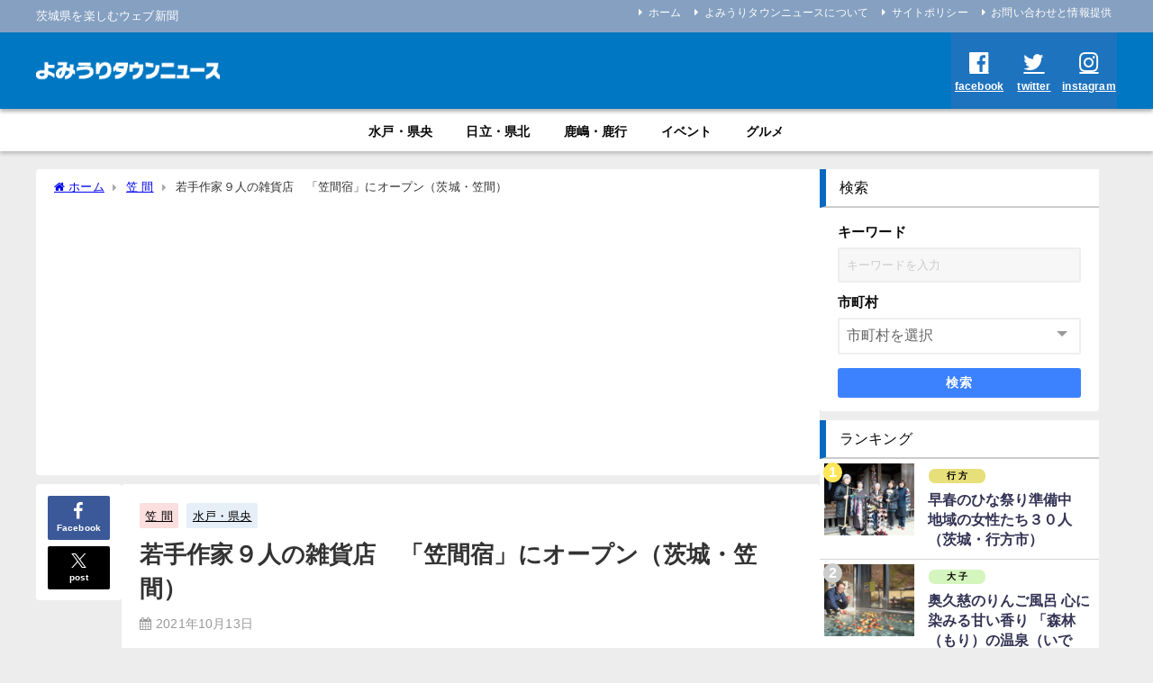

--- FILE ---
content_type: text/html; charset=UTF-8
request_url: https://yomiuri-townnews.com/kasamane-kitsune-shop/2021/10/13/
body_size: 26798
content:
<!DOCTYPE html>
<html lang="ja">
<head>
<meta charset="utf-8">
<meta http-equiv="X-UA-Compatible" content="IE=edge">
<meta name="viewport" content="width=device-width, initial-scale=1" />
<title>若手作家９人の雑貨店　「笠間宿」にオープン（茨城・笠間） | よみうりタウンニュース</title>
<meta name="description" content="　笠間市笠間のまちの駅笠間宿内に８日にオープンする「笠間焼と雑貨　かさまねきつねｓｈｏｐ」は、市内などで活動する若手作家９人の手作り品が並ぶ小さな雑貨店。広さは約２３平方㍍で、商品は陶器やアクセサリー">
<meta name="thumbnail" content="https://yomiuri-townnews.com/wp/wp-content/uploads/2021/10/49831bdc8ba3ef8de463fd991450e2d9-150x150.jpg" /><!-- Diver OGP -->
<meta property="og:locale" content="ja_JP" />
<meta property="og:title" content="若手作家９人の雑貨店　「笠間宿」にオープン（茨城・笠間）" />
<meta property="og:description" content="　笠間市笠間のまちの駅笠間宿内に８日にオープンする「笠間焼と雑貨　かさまねきつねｓｈｏｐ」は、市内などで活動する若手作家９人の手作り品が並ぶ小さな雑貨店。広さは約２３平方㍍で、商品は陶器やアクセサリー" />
<meta property="og:type" content="article" />
<meta property="og:url" content="https://yomiuri-townnews.com/kasamane-kitsune-shop/2021/10/13/" />
<meta property="og:image" content="https://yomiuri-townnews.com/wp/wp-content/uploads/2021/10/49831bdc8ba3ef8de463fd991450e2d9.jpg" />
<meta property="og:site_name" content="よみうりタウンニュース" />
<meta name="twitter:card" content="summary_large_image" />
<meta name="twitter:title" content="若手作家９人の雑貨店　「笠間宿」にオープン（茨城・笠間）" />
<meta name="twitter:url" content="https://yomiuri-townnews.com/kasamane-kitsune-shop/2021/10/13/" />
<meta name="twitter:description" content="　笠間市笠間のまちの駅笠間宿内に８日にオープンする「笠間焼と雑貨　かさまねきつねｓｈｏｐ」は、市内などで活動する若手作家９人の手作り品が並ぶ小さな雑貨店。広さは約２３平方㍍で、商品は陶器やアクセサリー" />
<meta name="twitter:image" content="https://yomiuri-townnews.com/wp/wp-content/uploads/2021/10/49831bdc8ba3ef8de463fd991450e2d9.jpg" />
<meta property="fb:admins" content="100007928290406">
<meta property="fb:app_id" content="568099257196725">
<!-- / Diver OGP -->
<link rel="canonical" href="https://yomiuri-townnews.com/kasamane-kitsune-shop/2021/10/13/">
<link rel="shortcut icon" href="">
<!--[if IE]>
		<link rel="shortcut icon" href="">
<![endif]-->
<link rel="apple-touch-icon" href="" />
<meta name='robots' content='max-image-preview' />
<link rel='dns-prefetch' href='//cdnjs.cloudflare.com' />
<link rel="alternate" type="application/rss+xml" title="よみうりタウンニュース &raquo; フィード" href="https://yomiuri-townnews.com/feed/" />
<link rel="alternate" type="application/rss+xml" title="よみうりタウンニュース &raquo; コメントフィード" href="https://yomiuri-townnews.com/comments/feed/" />
<link rel="alternate" type="application/rss+xml" title="よみうりタウンニュース &raquo; 若手作家９人の雑貨店　「笠間宿」にオープン（茨城・笠間） のコメントのフィード" href="https://yomiuri-townnews.com/kasamane-kitsune-shop/2021/10/13/feed/" />
<link rel="alternate" title="oEmbed (JSON)" type="application/json+oembed" href="https://yomiuri-townnews.com/wp-json/oembed/1.0/embed?url=https%3A%2F%2Fyomiuri-townnews.com%2Fkasamane-kitsune-shop%2F2021%2F10%2F13%2F" />
<link rel="alternate" title="oEmbed (XML)" type="text/xml+oembed" href="https://yomiuri-townnews.com/wp-json/oembed/1.0/embed?url=https%3A%2F%2Fyomiuri-townnews.com%2Fkasamane-kitsune-shop%2F2021%2F10%2F13%2F&#038;format=xml" />
<!-- yomiuri-townnews.com is managing ads with Advanced Ads 2.0.14 – https://wpadvancedads.com/ --><script id="yomiu-ready">
			window.advanced_ads_ready=function(e,a){a=a||"complete";var d=function(e){return"interactive"===a?"loading"!==e:"complete"===e};d(document.readyState)?e():document.addEventListener("readystatechange",(function(a){d(a.target.readyState)&&e()}),{once:"interactive"===a})},window.advanced_ads_ready_queue=window.advanced_ads_ready_queue||[];		</script>
		<style id='wp-img-auto-sizes-contain-inline-css' type='text/css'>
img:is([sizes=auto i],[sizes^="auto," i]){contain-intrinsic-size:3000px 1500px}
/*# sourceURL=wp-img-auto-sizes-contain-inline-css */
</style>
<link rel='stylesheet'  href='https://yomiuri-townnews.com/wp/wp-includes/css/dist/block-library/style.min.css?ver=6.9&#038;theme=6.1.11'  media='all'>
<style id='global-styles-inline-css' type='text/css'>
:root{--wp--preset--aspect-ratio--square: 1;--wp--preset--aspect-ratio--4-3: 4/3;--wp--preset--aspect-ratio--3-4: 3/4;--wp--preset--aspect-ratio--3-2: 3/2;--wp--preset--aspect-ratio--2-3: 2/3;--wp--preset--aspect-ratio--16-9: 16/9;--wp--preset--aspect-ratio--9-16: 9/16;--wp--preset--color--black: #000000;--wp--preset--color--cyan-bluish-gray: #abb8c3;--wp--preset--color--white: #ffffff;--wp--preset--color--pale-pink: #f78da7;--wp--preset--color--vivid-red: #cf2e2e;--wp--preset--color--luminous-vivid-orange: #ff6900;--wp--preset--color--luminous-vivid-amber: #fcb900;--wp--preset--color--light-green-cyan: #7bdcb5;--wp--preset--color--vivid-green-cyan: #00d084;--wp--preset--color--pale-cyan-blue: #8ed1fc;--wp--preset--color--vivid-cyan-blue: #0693e3;--wp--preset--color--vivid-purple: #9b51e0;--wp--preset--color--light-blue: #70b8f1;--wp--preset--color--light-red: #ff8178;--wp--preset--color--light-green: #2ac113;--wp--preset--color--light-yellow: #ffe822;--wp--preset--color--light-orange: #ffa30d;--wp--preset--color--blue: #00f;--wp--preset--color--red: #f00;--wp--preset--color--purple: #674970;--wp--preset--color--gray: #ccc;--wp--preset--gradient--vivid-cyan-blue-to-vivid-purple: linear-gradient(135deg,rgb(6,147,227) 0%,rgb(155,81,224) 100%);--wp--preset--gradient--light-green-cyan-to-vivid-green-cyan: linear-gradient(135deg,rgb(122,220,180) 0%,rgb(0,208,130) 100%);--wp--preset--gradient--luminous-vivid-amber-to-luminous-vivid-orange: linear-gradient(135deg,rgb(252,185,0) 0%,rgb(255,105,0) 100%);--wp--preset--gradient--luminous-vivid-orange-to-vivid-red: linear-gradient(135deg,rgb(255,105,0) 0%,rgb(207,46,46) 100%);--wp--preset--gradient--very-light-gray-to-cyan-bluish-gray: linear-gradient(135deg,rgb(238,238,238) 0%,rgb(169,184,195) 100%);--wp--preset--gradient--cool-to-warm-spectrum: linear-gradient(135deg,rgb(74,234,220) 0%,rgb(151,120,209) 20%,rgb(207,42,186) 40%,rgb(238,44,130) 60%,rgb(251,105,98) 80%,rgb(254,248,76) 100%);--wp--preset--gradient--blush-light-purple: linear-gradient(135deg,rgb(255,206,236) 0%,rgb(152,150,240) 100%);--wp--preset--gradient--blush-bordeaux: linear-gradient(135deg,rgb(254,205,165) 0%,rgb(254,45,45) 50%,rgb(107,0,62) 100%);--wp--preset--gradient--luminous-dusk: linear-gradient(135deg,rgb(255,203,112) 0%,rgb(199,81,192) 50%,rgb(65,88,208) 100%);--wp--preset--gradient--pale-ocean: linear-gradient(135deg,rgb(255,245,203) 0%,rgb(182,227,212) 50%,rgb(51,167,181) 100%);--wp--preset--gradient--electric-grass: linear-gradient(135deg,rgb(202,248,128) 0%,rgb(113,206,126) 100%);--wp--preset--gradient--midnight: linear-gradient(135deg,rgb(2,3,129) 0%,rgb(40,116,252) 100%);--wp--preset--font-size--small: .8em;--wp--preset--font-size--medium: 1em;--wp--preset--font-size--large: 1.2em;--wp--preset--font-size--x-large: 42px;--wp--preset--font-size--xlarge: 1.5em;--wp--preset--font-size--xxlarge: 2em;--wp--preset--spacing--20: 0.44rem;--wp--preset--spacing--30: 0.67rem;--wp--preset--spacing--40: 1rem;--wp--preset--spacing--50: 1.5rem;--wp--preset--spacing--60: 2.25rem;--wp--preset--spacing--70: 3.38rem;--wp--preset--spacing--80: 5.06rem;--wp--preset--shadow--natural: 6px 6px 9px rgba(0, 0, 0, 0.2);--wp--preset--shadow--deep: 12px 12px 50px rgba(0, 0, 0, 0.4);--wp--preset--shadow--sharp: 6px 6px 0px rgba(0, 0, 0, 0.2);--wp--preset--shadow--outlined: 6px 6px 0px -3px rgb(255, 255, 255), 6px 6px rgb(0, 0, 0);--wp--preset--shadow--crisp: 6px 6px 0px rgb(0, 0, 0);--wp--custom--spacing--small: max(1.25rem, 5vw);--wp--custom--spacing--medium: clamp(2rem, 8vw, calc(4 * var(--wp--style--block-gap)));--wp--custom--spacing--large: clamp(4rem, 10vw, 8rem);--wp--custom--spacing--outer: var(--wp--custom--spacing--small, 1.25rem);--wp--custom--typography--font-size--huge: clamp(2.25rem, 4vw, 2.75rem);--wp--custom--typography--font-size--gigantic: clamp(2.75rem, 6vw, 3.25rem);--wp--custom--typography--font-size--colossal: clamp(3.25rem, 8vw, 6.25rem);--wp--custom--typography--line-height--tiny: 1.15;--wp--custom--typography--line-height--small: 1.2;--wp--custom--typography--line-height--medium: 1.4;--wp--custom--typography--line-height--normal: 1.6;}:root { --wp--style--global--content-size: 769px;--wp--style--global--wide-size: 1240px; }:where(body) { margin: 0; }.wp-site-blocks > .alignleft { float: left; margin-right: 2em; }.wp-site-blocks > .alignright { float: right; margin-left: 2em; }.wp-site-blocks > .aligncenter { justify-content: center; margin-left: auto; margin-right: auto; }:where(.wp-site-blocks) > * { margin-block-start: 1.5em; margin-block-end: 0; }:where(.wp-site-blocks) > :first-child { margin-block-start: 0; }:where(.wp-site-blocks) > :last-child { margin-block-end: 0; }:root { --wp--style--block-gap: 1.5em; }:root :where(.is-layout-flow) > :first-child{margin-block-start: 0;}:root :where(.is-layout-flow) > :last-child{margin-block-end: 0;}:root :where(.is-layout-flow) > *{margin-block-start: 1.5em;margin-block-end: 0;}:root :where(.is-layout-constrained) > :first-child{margin-block-start: 0;}:root :where(.is-layout-constrained) > :last-child{margin-block-end: 0;}:root :where(.is-layout-constrained) > *{margin-block-start: 1.5em;margin-block-end: 0;}:root :where(.is-layout-flex){gap: 1.5em;}:root :where(.is-layout-grid){gap: 1.5em;}.is-layout-flow > .alignleft{float: left;margin-inline-start: 0;margin-inline-end: 2em;}.is-layout-flow > .alignright{float: right;margin-inline-start: 2em;margin-inline-end: 0;}.is-layout-flow > .aligncenter{margin-left: auto !important;margin-right: auto !important;}.is-layout-constrained > .alignleft{float: left;margin-inline-start: 0;margin-inline-end: 2em;}.is-layout-constrained > .alignright{float: right;margin-inline-start: 2em;margin-inline-end: 0;}.is-layout-constrained > .aligncenter{margin-left: auto !important;margin-right: auto !important;}.is-layout-constrained > :where(:not(.alignleft):not(.alignright):not(.alignfull)){max-width: var(--wp--style--global--content-size);margin-left: auto !important;margin-right: auto !important;}.is-layout-constrained > .alignwide{max-width: var(--wp--style--global--wide-size);}body .is-layout-flex{display: flex;}.is-layout-flex{flex-wrap: wrap;align-items: center;}.is-layout-flex > :is(*, div){margin: 0;}body .is-layout-grid{display: grid;}.is-layout-grid > :is(*, div){margin: 0;}body{padding-top: 0px;padding-right: 0px;padding-bottom: 0px;padding-left: 0px;}:root :where(.wp-element-button, .wp-block-button__link){background-color: #32373c;border-width: 0;color: #fff;font-family: inherit;font-size: inherit;font-style: inherit;font-weight: inherit;letter-spacing: inherit;line-height: inherit;padding-top: calc(0.667em + 2px);padding-right: calc(1.333em + 2px);padding-bottom: calc(0.667em + 2px);padding-left: calc(1.333em + 2px);text-decoration: none;text-transform: inherit;}.has-black-color{color: var(--wp--preset--color--black) !important;}.has-cyan-bluish-gray-color{color: var(--wp--preset--color--cyan-bluish-gray) !important;}.has-white-color{color: var(--wp--preset--color--white) !important;}.has-pale-pink-color{color: var(--wp--preset--color--pale-pink) !important;}.has-vivid-red-color{color: var(--wp--preset--color--vivid-red) !important;}.has-luminous-vivid-orange-color{color: var(--wp--preset--color--luminous-vivid-orange) !important;}.has-luminous-vivid-amber-color{color: var(--wp--preset--color--luminous-vivid-amber) !important;}.has-light-green-cyan-color{color: var(--wp--preset--color--light-green-cyan) !important;}.has-vivid-green-cyan-color{color: var(--wp--preset--color--vivid-green-cyan) !important;}.has-pale-cyan-blue-color{color: var(--wp--preset--color--pale-cyan-blue) !important;}.has-vivid-cyan-blue-color{color: var(--wp--preset--color--vivid-cyan-blue) !important;}.has-vivid-purple-color{color: var(--wp--preset--color--vivid-purple) !important;}.has-light-blue-color{color: var(--wp--preset--color--light-blue) !important;}.has-light-red-color{color: var(--wp--preset--color--light-red) !important;}.has-light-green-color{color: var(--wp--preset--color--light-green) !important;}.has-light-yellow-color{color: var(--wp--preset--color--light-yellow) !important;}.has-light-orange-color{color: var(--wp--preset--color--light-orange) !important;}.has-blue-color{color: var(--wp--preset--color--blue) !important;}.has-red-color{color: var(--wp--preset--color--red) !important;}.has-purple-color{color: var(--wp--preset--color--purple) !important;}.has-gray-color{color: var(--wp--preset--color--gray) !important;}.has-black-background-color{background-color: var(--wp--preset--color--black) !important;}.has-cyan-bluish-gray-background-color{background-color: var(--wp--preset--color--cyan-bluish-gray) !important;}.has-white-background-color{background-color: var(--wp--preset--color--white) !important;}.has-pale-pink-background-color{background-color: var(--wp--preset--color--pale-pink) !important;}.has-vivid-red-background-color{background-color: var(--wp--preset--color--vivid-red) !important;}.has-luminous-vivid-orange-background-color{background-color: var(--wp--preset--color--luminous-vivid-orange) !important;}.has-luminous-vivid-amber-background-color{background-color: var(--wp--preset--color--luminous-vivid-amber) !important;}.has-light-green-cyan-background-color{background-color: var(--wp--preset--color--light-green-cyan) !important;}.has-vivid-green-cyan-background-color{background-color: var(--wp--preset--color--vivid-green-cyan) !important;}.has-pale-cyan-blue-background-color{background-color: var(--wp--preset--color--pale-cyan-blue) !important;}.has-vivid-cyan-blue-background-color{background-color: var(--wp--preset--color--vivid-cyan-blue) !important;}.has-vivid-purple-background-color{background-color: var(--wp--preset--color--vivid-purple) !important;}.has-light-blue-background-color{background-color: var(--wp--preset--color--light-blue) !important;}.has-light-red-background-color{background-color: var(--wp--preset--color--light-red) !important;}.has-light-green-background-color{background-color: var(--wp--preset--color--light-green) !important;}.has-light-yellow-background-color{background-color: var(--wp--preset--color--light-yellow) !important;}.has-light-orange-background-color{background-color: var(--wp--preset--color--light-orange) !important;}.has-blue-background-color{background-color: var(--wp--preset--color--blue) !important;}.has-red-background-color{background-color: var(--wp--preset--color--red) !important;}.has-purple-background-color{background-color: var(--wp--preset--color--purple) !important;}.has-gray-background-color{background-color: var(--wp--preset--color--gray) !important;}.has-black-border-color{border-color: var(--wp--preset--color--black) !important;}.has-cyan-bluish-gray-border-color{border-color: var(--wp--preset--color--cyan-bluish-gray) !important;}.has-white-border-color{border-color: var(--wp--preset--color--white) !important;}.has-pale-pink-border-color{border-color: var(--wp--preset--color--pale-pink) !important;}.has-vivid-red-border-color{border-color: var(--wp--preset--color--vivid-red) !important;}.has-luminous-vivid-orange-border-color{border-color: var(--wp--preset--color--luminous-vivid-orange) !important;}.has-luminous-vivid-amber-border-color{border-color: var(--wp--preset--color--luminous-vivid-amber) !important;}.has-light-green-cyan-border-color{border-color: var(--wp--preset--color--light-green-cyan) !important;}.has-vivid-green-cyan-border-color{border-color: var(--wp--preset--color--vivid-green-cyan) !important;}.has-pale-cyan-blue-border-color{border-color: var(--wp--preset--color--pale-cyan-blue) !important;}.has-vivid-cyan-blue-border-color{border-color: var(--wp--preset--color--vivid-cyan-blue) !important;}.has-vivid-purple-border-color{border-color: var(--wp--preset--color--vivid-purple) !important;}.has-light-blue-border-color{border-color: var(--wp--preset--color--light-blue) !important;}.has-light-red-border-color{border-color: var(--wp--preset--color--light-red) !important;}.has-light-green-border-color{border-color: var(--wp--preset--color--light-green) !important;}.has-light-yellow-border-color{border-color: var(--wp--preset--color--light-yellow) !important;}.has-light-orange-border-color{border-color: var(--wp--preset--color--light-orange) !important;}.has-blue-border-color{border-color: var(--wp--preset--color--blue) !important;}.has-red-border-color{border-color: var(--wp--preset--color--red) !important;}.has-purple-border-color{border-color: var(--wp--preset--color--purple) !important;}.has-gray-border-color{border-color: var(--wp--preset--color--gray) !important;}.has-vivid-cyan-blue-to-vivid-purple-gradient-background{background: var(--wp--preset--gradient--vivid-cyan-blue-to-vivid-purple) !important;}.has-light-green-cyan-to-vivid-green-cyan-gradient-background{background: var(--wp--preset--gradient--light-green-cyan-to-vivid-green-cyan) !important;}.has-luminous-vivid-amber-to-luminous-vivid-orange-gradient-background{background: var(--wp--preset--gradient--luminous-vivid-amber-to-luminous-vivid-orange) !important;}.has-luminous-vivid-orange-to-vivid-red-gradient-background{background: var(--wp--preset--gradient--luminous-vivid-orange-to-vivid-red) !important;}.has-very-light-gray-to-cyan-bluish-gray-gradient-background{background: var(--wp--preset--gradient--very-light-gray-to-cyan-bluish-gray) !important;}.has-cool-to-warm-spectrum-gradient-background{background: var(--wp--preset--gradient--cool-to-warm-spectrum) !important;}.has-blush-light-purple-gradient-background{background: var(--wp--preset--gradient--blush-light-purple) !important;}.has-blush-bordeaux-gradient-background{background: var(--wp--preset--gradient--blush-bordeaux) !important;}.has-luminous-dusk-gradient-background{background: var(--wp--preset--gradient--luminous-dusk) !important;}.has-pale-ocean-gradient-background{background: var(--wp--preset--gradient--pale-ocean) !important;}.has-electric-grass-gradient-background{background: var(--wp--preset--gradient--electric-grass) !important;}.has-midnight-gradient-background{background: var(--wp--preset--gradient--midnight) !important;}.has-small-font-size{font-size: var(--wp--preset--font-size--small) !important;}.has-medium-font-size{font-size: var(--wp--preset--font-size--medium) !important;}.has-large-font-size{font-size: var(--wp--preset--font-size--large) !important;}.has-x-large-font-size{font-size: var(--wp--preset--font-size--x-large) !important;}.has-xlarge-font-size{font-size: var(--wp--preset--font-size--xlarge) !important;}.has-xxlarge-font-size{font-size: var(--wp--preset--font-size--xxlarge) !important;}
/*# sourceURL=global-styles-inline-css */
</style>

<link rel='stylesheet'  href='https://yomiuri-townnews.com/wp/wp-content/plugins/contact-form-7/includes/css/styles.css?ver=6.1.3&#038;theme=6.1.11'  media='all'>
<link rel='stylesheet'  href='https://yomiuri-townnews.com/wp/wp-content/plugins/download-manager/assets/wpdm-iconfont/css/wpdm-icons.css?ver=6.9&#038;theme=6.1.11'  media='all'>
<link rel='stylesheet'  href='https://yomiuri-townnews.com/wp/wp-content/plugins/download-manager/assets/css/front.min.css?ver=6.9&#038;theme=6.1.11'  media='all'>
<link rel='stylesheet'  href='https://yomiuri-townnews.com/wp/wp-content/themes/diver/css/style.min.css?ver=6.9&#038;theme=6.1.11'  media='all'>
<link rel='stylesheet'  href='https://yomiuri-townnews.com/wp/wp-content/themes/diver_child/style.css?theme=6.1.11'  media='all'>
<link rel='stylesheet'  href='https://yomiuri-townnews.com/wp/wp-content/plugins/easy-fancybox/fancybox/1.5.4/jquery.fancybox.min.css?ver=6.9&#038;theme=6.1.11'  media='screen'>
<style id='fancybox-inline-css' type='text/css'>
#fancybox-outer{background:#ffffff}#fancybox-content{background:#ffffff;border-color:#ffffff;color:#000000;}#fancybox-title,#fancybox-title-float-main{color:#fff}
/*# sourceURL=fancybox-inline-css */
</style>
<script type="text/javascript"src="https://yomiuri-townnews.com/wp/wp-includes/js/jquery/jquery.min.js?ver=3.7.1&amp;theme=6.1.11" id="jquery-core-js"></script>
<script type="text/javascript"src="https://yomiuri-townnews.com/wp/wp-includes/js/jquery/jquery-migrate.min.js?ver=3.4.1&amp;theme=6.1.11" id="jquery-migrate-js"></script>
<script type="text/javascript"src="https://yomiuri-townnews.com/wp/wp-content/plugins/download-manager/assets/js/wpdm.min.js?ver=6.9&amp;theme=6.1.11" id="wpdm-frontend-js-js"></script>
<script type="text/javascript" id="wpdm-frontjs-js-extra">
/* <![CDATA[ */
var wpdm_url = {"home":"https://yomiuri-townnews.com/","site":"https://yomiuri-townnews.com/wp/","ajax":"https://yomiuri-townnews.com/wp/wp-admin/admin-ajax.php"};
var wpdm_js = {"spinner":"\u003Ci class=\"wpdm-icon wpdm-sun wpdm-spin\"\u003E\u003C/i\u003E","client_id":"e4c997308f986bb0c99018901ea1776b"};
var wpdm_strings = {"pass_var":"\u30d1\u30b9\u30ef\u30fc\u30c9\u78ba\u8a8d\u5b8c\u4e86 !","pass_var_q":"\u30c0\u30a6\u30f3\u30ed\u30fc\u30c9\u3092\u958b\u59cb\u3059\u308b\u306b\u306f\u3001\u6b21\u306e\u30dc\u30bf\u30f3\u3092\u30af\u30ea\u30c3\u30af\u3057\u3066\u304f\u3060\u3055\u3044\u3002","start_dl":"\u30c0\u30a6\u30f3\u30ed\u30fc\u30c9\u958b\u59cb"};
//# sourceURL=wpdm-frontjs-js-extra
/* ]]> */
</script>
<script type="text/javascript"src="https://yomiuri-townnews.com/wp/wp-content/plugins/download-manager/assets/js/front.min.js?ver=3.3.32&amp;theme=6.1.11" id="wpdm-frontjs-js"></script>
<link rel="https://api.w.org/" href="https://yomiuri-townnews.com/wp-json/" /><link rel="alternate" title="JSON" type="application/json" href="https://yomiuri-townnews.com/wp-json/wp/v2/posts/8760" /><link rel="EditURI" type="application/rsd+xml" title="RSD" href="https://yomiuri-townnews.com/wp/xmlrpc.php?rsd" />
<meta name="generator" content="WordPress 6.9" />
<link rel='shortlink' href='https://yomiuri-townnews.com/?p=8760' />
<!-- start Simple Custom CSS and JS -->
<style type="text/css">
/* ここにCSSコードを追加

例:
.example {
    color: red;
}

CSS の知識に磨きをかけるためにご覧ください。
http://www.w3schools.com/css/css_syntax.asp

コメント終わり */ 

.page-id-21699{
    background:#D3DEF1; 
}</style>
<!-- end Simple Custom CSS and JS -->
      <script>
      (function(i,s,o,g,r,a,m){i['GoogleAnalyticsObject']=r;i[r]=i[r]||function(){(i[r].q=i[r].q||[]).push(arguments)},i[r].l=1*new Date();a=s.createElement(o),m=s.getElementsByTagName(o)[0];a.async=1;a.src=g;m.parentNode.insertBefore(a,m)})(window,document,'script','//www.google-analytics.com/analytics.js','ga');ga('create',"UA-167434097-1",'auto');ga('send','pageview');</script>
          <meta name="google-site-verification" content="\\\\\\\\\\\\\\\\\\\\\\\\\\\\\\\\LZTfdztqIHbUvgwfD_t6X_IY2aiPJtOAHmn2VumJ43A" />
    <!-- Google tag (gtag.js) -->
<script async src="https://www.googletagmanager.com/gtag/js?id=G-4PVVX0KVBN"></script>
<script>
  window.dataLayer = window.dataLayer || [];
  function gtag(){dataLayer.push(arguments);}
  gtag('js', new Date());

  gtag('config', 'G-4PVVX0KVBN');
</script>

<script async src="https://pagead2.googlesyndication.com/pagead/js/adsbygoogle.js?client=ca-pub-7504532137613705"
     crossorigin="anonymous"></script><script type="application/ld+json" class="json-ld">[
    {
        "@context": "https://schema.org",
        "@type": "BlogPosting",
        "mainEntityOfPage": {
            "@type": "WebPage",
            "@id": "https://yomiuri-townnews.com/kasamane-kitsune-shop/2021/10/13/"
        },
        "headline": "若手作家９人の雑貨店　「笠間宿」にオープン（茨城・笠間）",
        "image": [
            "https://yomiuri-townnews.com/wp/wp-content/uploads/2021/10/49831bdc8ba3ef8de463fd991450e2d9.jpg",
            "https://yomiuri-townnews.com/wp/wp-content/uploads/2021/10/49831bdc8ba3ef8de463fd991450e2d9-300x217.jpg",
            "https://yomiuri-townnews.com/wp/wp-content/uploads/2021/10/49831bdc8ba3ef8de463fd991450e2d9-150x150.jpg"
        ],
        "description": "　笠間市笠間のまちの駅笠間宿内に８日にオープンする「笠間焼と雑貨　かさまねきつねｓｈｏｐ」は、市内などで活動する若手作家９人の手作り品が並ぶ小さな雑貨店。広さは約２３平方㍍で、商品は陶器やアクセサリー",
        "datePublished": "2021-10-13T12:00:06+09:00",
        "dateModified": "2021-10-11T17:43:04+09:00",
        "articleSection": [
            "笠 間",
            "水戸・県央"
        ],
        "author": {
            "@type": "Person",
            "name": "編集",
            "url": "https://yomiuri-townnews.com/author/ibaraki-no-kisya/"
        },
        "publisher": {
            "@context": "http://schema.org",
            "@type": "Organization",
            "name": "よみうりタウンニュース",
            "description": "茨城県を楽しむウェブ新聞",
            "logo": {
                "@type": "ImageObject",
                "url": "https://yomiuri-townnews.com/wp/wp-content/uploads/2020/08/fc36ffd8ff505509f64823138d8760a2-4.gif"
            }
        }
    }
]</script>
<style>body{background-image:url('');}</style> <style> #onlynav ul li,#nav_fixed #nav ul li,.header-logo #nav ul ul {perspective:300px;}#onlynav ul ul,#nav_fixed #nav ul ul,.header-logo #nav ul ul{visibility:hidden;opacity:0;transition:.3s ease-in-out;transform:rotateX(-90deg) rotateY(0);transform-origin:0 0;}#onlynav ul ul li,#nav_fixed #nav ul ul li,.header-logo #nav ul ul li {perspective:1500px;}#onlynav ul ul ul,#nav_fixed #nav ul ul ul,.header-logo #nav ul ul ul{transform:rotateX(0) rotateY(-90deg);}#onlynav ul li:hover > ul,#nav_fixed #nav ul li:hover > ul,.header-logo #nav ul li:hover > ul{visibility:visible;opacity:1;transform:rotateX(0) rotateY(0);}</style>        <style>
	        .catpage_content_wrap .catpage_inner_content{
	        	width: 100%;
	        	float: none;
	        }
        </style>
    <style>body{background-color:#ededed;color:#333333;}:where(a){color:#333355;}:where(a):hover{color:#6495ED}:where(.content){color:#000;}:where(.content) a{color:#6f97bc;}:where(.content) a:hover{color:#6495ED;}.header-wrap,#header ul.sub-menu, #header ul.children,#scrollnav,.description_sp{background:#0077c2;color:#0a0a0a}.header-wrap a,#scrollnav a,div.logo_title{color:#333355;}.header-wrap a:hover,div.logo_title:hover{color:#6495ED}.drawer-nav-btn span{background-color:#333355;}.drawer-nav-btn:before,.drawer-nav-btn:after {border-color:#333355;}#scrollnav ul li a{background:#ffffff;color:#ffffff}.header_small_menu{background:#85a0c1;color:#fff}.header_small_menu a{color:#fff}.header_small_menu a:hover{color:#6495ED}#nav_fixed.fixed, #nav_fixed #nav ul ul{background:#0077c2;color:#000000}#nav_fixed.fixed a,#nav_fixed .logo_title{color:#333355}#nav_fixed.fixed a:hover{color:#6495ED}#nav_fixed .drawer-nav-btn:before,#nav_fixed .drawer-nav-btn:after{border-color:#333355;}#nav_fixed .drawer-nav-btn span{background-color:#333355;}#onlynav{background:#ffffff;color:#0a0a0a}#onlynav ul li a{color:#0a0a0a}#onlynav ul ul.sub-menu{background:#ffffff}#onlynav div > ul > li > a:before{border-color:#0a0a0a}#onlynav ul > li:hover > a:hover,#onlynav ul>li:hover>a,#onlynav ul>li:hover li:hover>a,#onlynav ul li:hover ul li ul li:hover > a{background:#5d8ac1;color:#fff}#onlynav ul li ul li ul:before{border-left-color:#fff}#onlynav ul li:last-child ul li ul:before{border-right-color:#fff}#bigfooter{background:#ffffff;color:#0a0a0a}#bigfooter a{color:#0a0606}#bigfooter a:hover{color:#6495ED}#footer{background:#0077c2;color:#ffffff}#footer a{color:#333355}#footer a:hover{color:#6495ED}#sidebar .widget{background:#fff;color:#0a0a0a;}#sidebar .widget a{color:#333355;}#sidebar .widget a:hover{color:#6495ED;}.post-box-contents,#main-wrap #pickup_posts_container img,.hentry, #single-main .post-sub,.navigation,.single_thumbnail,.in_loop,#breadcrumb,.pickup-cat-list,.maintop-widget, .mainbottom-widget,#share_plz,.sticky-post-box,.catpage_content_wrap,.cat-post-main{background:#fff;}.post-box{border-color:#eee;}.drawer_content_title,.searchbox_content_title{background:#eee;color:#333;}.drawer-nav,#header_search{background:#fff}.drawer-nav,.drawer-nav a,#header_search,#header_search a{color:#000}#footer_sticky_menu{background:#0077c2}.footermenu_col{background:#0077c2;color:#0a0a0a;}a.page-numbers{background:#a6b2bf;color:#fff;}.pagination .current{background:#0077c2;color:#fff;}</style><style>@media screen and (min-width:1201px){#main-wrap,.header-wrap .header-logo,.header_small_content,.bigfooter_wrap,.footer_content,.container_top_widget,.container_bottom_widget{width:1200px;}}@media screen and (max-width:1200px){ #main-wrap,.header-wrap .header-logo, .header_small_content, .bigfooter_wrap,.footer_content, .container_top_widget, .container_bottom_widget{width:96%;}}@media screen and (max-width:768px){#main-wrap,.header-wrap .header-logo,.header_small_content,.bigfooter_wrap,.footer_content,.container_top_widget,.container_bottom_widget{width:100%;}}@media screen and (min-width:960px){#sidebar {width:310px;}}.grid_post_thumbnail .post_thumbnail_wrap::before,.post_thumbnail .post_thumbnail_wrap::before{content:none;}.grid_post_thumbnail .post_thumbnail_wrap img,.post_thumbnail .post_thumbnail_wrap img{position:relative;}.grid_post_thumbnail .post-box-thumbnail__wrap{height:380px;}.post_thumbnail{height:180px;}@media screen and (max-width:767px){.grid_post_thumbnail{height:250px;}.post_thumbnail{height:130px;}}@media screen and (max-width:599px){.grid_post_thumbnail{height:250px;}.post_thumbnail{height:70px;}}</style><style>@media screen and (min-width:1201px){#main-wrap{width:1200px;}}@media screen and (max-width:1200px){ #main-wrap{width:96%;}}</style><style type="text/css" id="diver-custom-heading-css">.content h2:where(:not([class])),:where(.is-editor-blocks) :where(.content) h2:not(.sc_heading){color:#000000;background-color:#ffffff;border-radius:5px;}.content h3:where(:not([class])),:where(.is-editor-blocks) :where(.content) h3:not(.sc_heading){color:#000;background-color:#ffffff;border-radius:5px;}.content h4:where(:not([class])),:where(.is-editor-blocks) :where(.content) h4:not(.sc_heading){color:#000;background-color:#000;background:transparent;padding:0 0 0 2em;}.content h4:where(:not([class])):before,:where(.is-editor-blocks) :where(.content) h4:not(.sc_heading):before,.content h4:where(:not([class])):after,:where(.is-editor-blocks) :where(.content) h4:not(.sc_heading):after{content:"";position:absolute;background:#000;opacity:.5;border-radius:50%;}.content h4:where(:not([class])):before,:where(.is-editor-blocks) :where(.content) h4:not(.sc_heading):before{top:.1em;left:0px;z-index:2;width:1.2em;height:1.2em;}.content h4:where(:not([class])):after,:where(.is-editor-blocks) :where(.content) h4:not(.sc_heading):after{top:.8em;left:.6em;width:.8em;height:.8em;}.content h5:where(:not([class])),:where(.is-editor-blocks) :where(.content) h5:not(.sc_heading){color:#000;}</style><link rel="icon" href="https://yomiuri-townnews.com/wp/wp-content/uploads/2021/04/cropped-fa3770ad2a18a4514a883dcae59c20c5-32x32.png" sizes="32x32" />
<link rel="icon" href="https://yomiuri-townnews.com/wp/wp-content/uploads/2021/04/cropped-fa3770ad2a18a4514a883dcae59c20c5-192x192.png" sizes="192x192" />
<link rel="apple-touch-icon" href="https://yomiuri-townnews.com/wp/wp-content/uploads/2021/04/cropped-fa3770ad2a18a4514a883dcae59c20c5-180x180.png" />
<meta name="msapplication-TileImage" content="https://yomiuri-townnews.com/wp/wp-content/uploads/2021/04/cropped-fa3770ad2a18a4514a883dcae59c20c5-270x270.png" />
		<style type="text/css" id="wp-custom-css">
			/* 新着記事の見出しサイズ*/
.post-title a{
font-weight: bold;
font-size: 1.4em;
line-height: 1.3;
padding: 5px 5px 5px 5px
margin-top: 5px;
align-content;
}


/* 新着記事文字サイズ*/
.grid_post-box .post-substr {
font-size: 15px;
padding: 5px 5px 5px 5px
clear: left;
}

/*サイドバー見出し*/

#sidebar .widget_post_list .meta 	.post_list_title {
font-weight: bold;
font-size:1.3em ;
padding: 5px 5px;
}

#sidebar .widget_post_list .meta 	.post_list_title {
font-size:initial;
}



/*スマホGメニュー表示*/

#scrollnav ul li a {
font-size: 1em;
color: #070f33;
background: #fff;
padding: 6px 8px;
opacity: .8;
letter-spacing: normal;
margin-right: 1px;
display: block;
white-space: nowrap;
font-weight: bold;
}

/*イベントトップの見出しサイズ*/
.widget_post_list .meta .post_list_title {
font-size: 1.1em;
padding: 5px 5px;
}


/*イベントトップの記事の文字サイズ*/
.content .widget_post_list.grid .meta .desc, .single-post-main .widget_post_list.grid .meta .desc, #main .widget_post_list.grid .meta .desc, #main .widget_post_list .meta .desc, #page-main .widget_post_list.grid .meta .desc {
font-size: 1em;
}


/** ウィジェット **/
.widget li a {
font-size: 16px !important;
letter-spacing: -0.05m;
line-height: 1.4;
padding: 5px 5px;
}

/** 関連記事・おすすめ記事 **/
.post_list_wrap .title, .recommend-title {
font-size: 16px;
max-height: initial;
}

/** トップページ下部ウィジェットタイトル関連 **/



.wrap-post-title {
/* text-align: center; */
background: 0 0;
box-shadow: none;
border: 0;
padding-top: 10px;
padding-bottom: 0x;
margin: 0px 0;
}
.wrap-post-title {
padding: 10px 20px;
font-size: 16px
margin-bottom: 10px;
position: relative;
font-weight: lighter;
}

#main .widget_diver_widget_newpost_grid .wrap-post-title, #main .widget_diver_widget_newpost .wrap-post-title {
margin-bottom: -3px;
}

/** フッターウィジェットタイトル関連 **/
.footer_title {
font-weight: bold;
}

/** ヘッダー右アイコン関連 **/
.nav_in_btn ul li a {
width: 60px;
}

/** サイドバーウィジェットタイトルの付箋の幅 **/
.widgettitle {
border-left-width: 7px !important;
}
/** フッタータイトルの付箋の幅など **/

.footer_title {
font-weight: normal;
}

.footer_title {
padding: 0px 2px;
margin-bottom: 20px;
border-bottom: solid 2px #1e73be;
border-bottom-width: 2px;
border-bottom-style: solid;
border-bottom-color: rgb(30, 115, 190);
}

/** ヘッダーの背景（特にメニューのところ）**/
#scrollnav ul li a {
font-size: .9em;
color: #1e73be;
width: 100px;
background: #fff;
padding: 12px 0px 10px 0px;
opacity: 1;
letter-spacing: -0.05em;
margin: 0px;
display: block;
white-space: nowrap;
font-weight: bold;
}

/** ヘッダーのメニューの下に影を付けた**/
.header-wrap {
box-shadow: 0 3px 4px 0 rgba(0,0,0,.3);
}
/** ヘッダーの独立メニューの下に影を付けた**/

#onlynav {
background: #fff;
color: #0a0a0a;
box-shadow: 0 3px 4px 0 rgba(0,0,0,.2);
padding: 4px 0px 0px 0px;
}

/* Webフォント：Noto Sans JP */
@import url(http://fonts.googleapis.com/earlyaccess/notosansjp.css);
 
body {
font-family: 'Noto Sans JP', sans-serif;
font-size: 100%;
letter-spacing: 0.01em;
}

.grid_post_thumbnail .post-cat {
position: absolute;
bottom: 0;
right: 0;
z-index: 1;
margin: 7px 7px 7px 7px;
position: static !important;
}

.grid_post_thumbnail .post-cat {
float: left;
}
.grid_post-box .post-cat {
border-radius: 7px;
}

.post-cat a, .post-cat-sp a {
color: #000;	
font-weight: bold;
font-size: 10px;	
}

/*イベントカテゴリータグ*/

#diver_widget_newpost-21 .widget_post_list .post_list_thumb .post_list_cat {
position: absolute;
bottom: 66px;
left:114px;
background: #333;
color: #000;
font-size: 10px;
font-weight: bold;
border-radius: 7px;
width:63px;
text-align: center;
}


.widget_post_list .meta .post_list_title {
padding: 30px 5px 5px 5px !important;
}

/*カテゴリー表示の試行錯誤*/

.widget_post_list.grid .post_list_thumb {
overflow: unset;
}

#sidebar .widget_post_list .post_list_thumb .post_list_cat {
position: absolute;
bottom: -25px;
left: 5px;
right: auto;
background: #333;
color: #000;
font-size: 10px;
font-weight: bold;
padding: 1px 2px;
border-radius: 7px;
width: 63px;
text-align: center;
}

.widget_post_list .post_list_tag .post_list_cat {
line-height: 1;
position: relative;
bottom: 68px;
left: 1px;
display: inline-block;
background: #333;
color: #000;
font-size: 10px;
font-weight: bold;
padding: 3px 4px;
border-radius: 5px;
}

#bigfooter .widget_post_list .post_list_thumb .post_list_cat {
position: absolute;
bottom:	60px;
left: 112px;
background: #333;
color: #000;
font-size: 10px;
font-weight: bold;
padding: 1px 2px;
border-radius: 2px 2px 2px 2px;
width: 63px;
text-align: center;
border-radius: 7px;
}

#bigfooter .widget li a {
font-size: 14.5px !important;
font-weight: bold;
letter-spacing: -0.05m;
line-height: 1.4;
padding: 5px 5px;
}

#bigfooter  .widget_post_list .meta .post_list_title {
padding: 25px 5px 5px 5px !important;
}

/*投稿ページのカテゴリータグ*/

.post .single-post-category a {
color: #000;
vertical-align: middle;
}


/*ランキングウイジェットカテゴリータグ*/

#diver_widget_popularpost-7 .widget_post_list .post_list_thumb .post_list_cat {
position: absolute;
bottom: 58px;
left:116px;
background: #333;
color: #000;
font-size: 10px;
font-weight: bold;
border-radius: 7px;
width:63px;
text-align: center;
}






/*固定記事（おすすめ記事）のカテゴリータグ*/


.sticky-post-box .post-cat {
font-size: .5em;
padding: 3px 9px;
border-radius: 8px;
margin-right: 0px;
background: #eee;
}

/*最新記事（グリット）のカテゴリータグ*/

.grid_post-box .post-cat{
/*color: #fff;*/
padding: 0.5px 9px;
position: relative;
z-index: 1;
}

/*　diver高木さんからの指示*/
 
@media screen and (max-width: 767px){
.grid_post_thumbnail {
    height: auto !important;
}
.grid_post_thumbnail .post-box-thumbnail__wrap {
    height: 250px;
}
}

.sticky-post-box .post_thumbnail {
    width: 27%;
}
.post-box-thumbnail__wrap:before {
    padding-top: 80%;
}
.post_thumbnail {
    height: auto !important;
}		</style>
		<meta name="generator" content="WordPress Download Manager 3.3.32" />
                <style>
        /* WPDM Link Template Styles */        </style>
                <style>

            :root {
                --color-primary: #4a8eff;
                --color-primary-rgb: 74, 142, 255;
                --color-primary-hover: #5998ff;
                --color-primary-active: #3281ff;
                --clr-sec: #6c757d;
                --clr-sec-rgb: 108, 117, 125;
                --clr-sec-hover: #6c757d;
                --clr-sec-active: #6c757d;
                --color-secondary: #6c757d;
                --color-secondary-rgb: 108, 117, 125;
                --color-secondary-hover: #6c757d;
                --color-secondary-active: #6c757d;
                --color-success: #018e11;
                --color-success-rgb: 1, 142, 17;
                --color-success-hover: #0aad01;
                --color-success-active: #0c8c01;
                --color-info: #2CA8FF;
                --color-info-rgb: 44, 168, 255;
                --color-info-hover: #2CA8FF;
                --color-info-active: #2CA8FF;
                --color-warning: #FFB236;
                --color-warning-rgb: 255, 178, 54;
                --color-warning-hover: #FFB236;
                --color-warning-active: #FFB236;
                --color-danger: #ff5062;
                --color-danger-rgb: 255, 80, 98;
                --color-danger-hover: #ff5062;
                --color-danger-active: #ff5062;
                --color-green: #30b570;
                --color-blue: #0073ff;
                --color-purple: #8557D3;
                --color-red: #ff5062;
                --color-muted: rgba(69, 89, 122, 0.6);
                --wpdm-font: "Sen", -apple-system, BlinkMacSystemFont, "Segoe UI", Roboto, Helvetica, Arial, sans-serif, "Apple Color Emoji", "Segoe UI Emoji", "Segoe UI Symbol";
            }

            .wpdm-download-link.btn.btn-primary {
                border-radius: 4px;
            }


        </style>
        
<script src="https://www.youtube.com/iframe_api"></script>

<link rel='stylesheet'  href='https://maxcdn.bootstrapcdn.com/font-awesome/4.7.0/css/font-awesome.min.css'  media='all'>
<link rel='stylesheet'  href='https://cdnjs.cloudflare.com/ajax/libs/lity/2.3.1/lity.min.css'  media='all'>
</head>
<body itemscope="itemscope" itemtype="http://schema.org/WebPage" class="wp-singular post-template-default single single-post postid-8760 single-format-standard wp-embed-responsive wp-theme-diver wp-child-theme-diver_child  l-sidebar-right aa-prefix-yomiu-">
<div id="fb-root"></div>
<script async defer crossorigin="anonymous" src="https://connect.facebook.net/ja_JP/sdk.js#xfbml=1&version=v5.0&appId=271938144123974"></script>

<div id="container">
<!-- header -->
	<!-- lpページでは表示しない -->
	<div id="header" class="clearfix">
					<header class="header-wrap" role="banner" itemscope="itemscope" itemtype="http://schema.org/WPHeader">
			<div class="header_small_menu clearfix">
		<div class="header_small_content">
			<div id="description">茨城県を楽しむウェブ新聞</div>
			<nav class="header_small_menu_right" role="navigation" itemscope="itemscope" itemtype="http://scheme.org/SiteNavigationElement">
				<ul id="menu-%e3%83%88%e3%83%83%e3%83%97%e3%83%a1%e3%83%8b%e3%83%a5%e3%83%bc" class="menu"><li id="menu-item-143" class="menu-item menu-item-type-custom menu-item-object-custom menu-item-home menu-item-143"><a href="https://yomiuri-townnews.com/">ホーム</a></li>
<li id="menu-item-6251" class="menu-item menu-item-type-post_type menu-item-object-page menu-item-6251"><a href="https://yomiuri-townnews.com/about-yomiuri-townnews/">よみうりタウンニュースについて</a></li>
<li id="menu-item-147" class="menu-item menu-item-type-post_type menu-item-object-page menu-item-privacy-policy menu-item-147"><a rel="privacy-policy" href="https://yomiuri-townnews.com/site-policy/">サイトポリシー</a></li>
<li id="menu-item-146" class="menu-item menu-item-type-post_type menu-item-object-page menu-item-146"><a href="https://yomiuri-townnews.com/contact/">お問い合わせと情報提供</a></li>
</ul>			</nav>
		</div>
	</div>

			<div class="header-logo clearfix">
				<!-- 	<button type="button" class="drawer-toggle drawer-hamburger">
	  <span class="sr-only">toggle navigation</span>
	  <span class="drawer-hamburger-icon"></span>
	</button> -->

	<div class="drawer-nav-btn-wrap"><span class="drawer-nav-btn"><span></span></span></div>


	<div class="header_search"><a href="#header_search" class="header_search_btn" data-lity><div class="header_search_inner"><i class="fa fa-search" aria-hidden="true"></i><div class="header_search_title">SEARCH</div></div></a></div>

				<!-- /Navigation -->

								<div id="logo">
										<a href="https://yomiuri-townnews.com/">
						
															<img src="https://yomiuri-townnews.com/wp/wp-content/uploads/2020/08/fc36ffd8ff505509f64823138d8760a2-4.gif" alt="よみうりタウンニュース" width="500" height="120">
							
											</a>
				</div>
				<div class="nav_in_btn">
	<ul>
			<li class="nav_in_btn_list_1"><a href="https://www.facebook.com/yomiuritown/?notif_id=1590623641070949&notif_t=page_fan"  ><i class="fa fa-facebook-official"></i><span>facebook</span></a></li>
			<li class="nav_in_btn_list_2"><a href="https://twitter.com/TownIbaraki"  ><i class="fa fa-twitter"></i><span>twitter</span></a></li>
			<li class="nav_in_btn_list_3"><a href="https://www.instagram.com/yomiuri.town.news/"  ><i class="fa fa-instagram"></i><span>instagram</span></a></li>
		</ul>
</div>

			</div>
		</header>
		<nav id="scrollnav" role="navigation" itemscope="itemscope" itemtype="http://scheme.org/SiteNavigationElement">
			<div class="menu-g%e3%83%a1%e3%83%8b%e3%83%a5%e3%83%bc-container"><ul id="scroll-menu"><li id="menu-item-109" class="menu-item menu-item-type-taxonomy menu-item-object-category current-post-ancestor current-menu-parent current-post-parent menu-item-109"><a href="https://yomiuri-townnews.com/category/kenou/">水戸・県央</a></li>
<li id="menu-item-110" class="menu-item menu-item-type-taxonomy menu-item-object-category menu-item-110"><a href="https://yomiuri-townnews.com/category/kenpoku/">日立・県北</a></li>
<li id="menu-item-113" class="menu-item menu-item-type-taxonomy menu-item-object-category menu-item-113"><a href="https://yomiuri-townnews.com/category/rokkou/">鹿嶋・鹿行</a></li>
<li id="menu-item-2832" class="menu-item menu-item-type-taxonomy menu-item-object-post_tag menu-item-2832"><a href="https://yomiuri-townnews.com/tag/event/">イベント</a></li>
<li id="menu-item-2828" class="menu-item menu-item-type-taxonomy menu-item-object-post_tag menu-item-2828"><a href="https://yomiuri-townnews.com/tag/gourmet/">グルメ</a></li>
</ul></div>		</nav>
		
		<div id="nav_fixed">
		<div class="header-logo clearfix">
			<!-- Navigation -->
			<!-- 	<button type="button" class="drawer-toggle drawer-hamburger">
	  <span class="sr-only">toggle navigation</span>
	  <span class="drawer-hamburger-icon"></span>
	</button> -->

	<div class="drawer-nav-btn-wrap"><span class="drawer-nav-btn"><span></span></span></div>


	<div class="header_search"><a href="#header_search" class="header_search_btn" data-lity><div class="header_search_inner"><i class="fa fa-search" aria-hidden="true"></i><div class="header_search_title">SEARCH</div></div></a></div>

			<!-- /Navigation -->
			<div class="logo clearfix">
				<a href="https://yomiuri-townnews.com/">
					
													<img src="https://yomiuri-townnews.com/wp/wp-content/uploads/2020/08/fc36ffd8ff505509f64823138d8760a2-4.gif" alt="よみうりタウンニュース" width="500" height="120">
													
									</a>
			</div>
					<nav id="nav" role="navigation" itemscope="itemscope" itemtype="http://scheme.org/SiteNavigationElement">
				<div class="menu-g%e3%83%a1%e3%83%8b%e3%83%a5%e3%83%bc-container"><ul id="fixnavul" class="menu"><li class="menu-item menu-item-type-taxonomy menu-item-object-category current-post-ancestor current-menu-parent current-post-parent menu-item-109"><a href="https://yomiuri-townnews.com/category/kenou/">水戸・県央</a></li>
<li class="menu-item menu-item-type-taxonomy menu-item-object-category menu-item-110"><a href="https://yomiuri-townnews.com/category/kenpoku/">日立・県北</a></li>
<li class="menu-item menu-item-type-taxonomy menu-item-object-category menu-item-113"><a href="https://yomiuri-townnews.com/category/rokkou/">鹿嶋・鹿行</a></li>
<li class="menu-item menu-item-type-taxonomy menu-item-object-post_tag menu-item-2832"><a href="https://yomiuri-townnews.com/tag/event/">イベント</a></li>
<li class="menu-item menu-item-type-taxonomy menu-item-object-post_tag menu-item-2828"><a href="https://yomiuri-townnews.com/tag/gourmet/">グルメ</a></li>
</ul></div>			</nav>
				</div>
	</div>
							<nav id="onlynav" class="onlynav" role="navigation" itemscope="itemscope" itemtype="http://scheme.org/SiteNavigationElement">
				<div class="menu-g%e3%83%a1%e3%83%8b%e3%83%a5%e3%83%bc-container"><ul id="onlynavul" class="menu"><li class="menu-item menu-item-type-taxonomy menu-item-object-category current-post-ancestor current-menu-parent current-post-parent menu-item-109"><a href="https://yomiuri-townnews.com/category/kenou/">水戸・県央</a></li>
<li class="menu-item menu-item-type-taxonomy menu-item-object-category menu-item-110"><a href="https://yomiuri-townnews.com/category/kenpoku/">日立・県北</a></li>
<li class="menu-item menu-item-type-taxonomy menu-item-object-category menu-item-113"><a href="https://yomiuri-townnews.com/category/rokkou/">鹿嶋・鹿行</a></li>
<li class="menu-item menu-item-type-taxonomy menu-item-object-post_tag menu-item-2832"><a href="https://yomiuri-townnews.com/tag/event/">イベント</a></li>
<li class="menu-item menu-item-type-taxonomy menu-item-object-post_tag menu-item-2828"><a href="https://yomiuri-townnews.com/tag/gourmet/">グルメ</a></li>
</ul></div>			</nav>
					</div>
	<div class="d_sp">
		</div>
	
	<div id="main-wrap">
	<!-- main -->
		<div class="l-main-container">
		<main id="single-main"  style="margin-right:-330px;padding-right:330px;" role="main">
					
								<div id="breadcrumb"><ul itemscope itemtype="http://schema.org/BreadcrumbList"><li itemprop="itemListElement" itemscope itemtype="http://schema.org/ListItem"><a href="https://yomiuri-townnews.com/" itemprop="item"><span itemprop="name"><i class="fa fa-home" aria-hidden="true"></i> ホーム</span></a><meta itemprop="position" content="1" /></li><li itemprop="itemListElement" itemscope itemtype="http://schema.org/ListItem"><a href="https://yomiuri-townnews.com/category/kasama/" itemprop="item"><span itemprop="name">笠 間</span></a><meta itemprop="position" content="2" /></li><li itemprop="itemListElement" itemscope itemtype="http://schema.org/ListItem"><span itemprop="name">若手作家９人の雑貨店　「笠間宿」にオープン（茨城・笠間）</span><meta itemprop="position" content="3" /></li></ul></div> 
					<div id="content_area" class="fadeIn animated">
						<div class="content_area_side">
	<div id="share_plz" class="sns">

		<a class='facebook' href='http://www.facebook.com/share.php?u=https%3A%2F%2Fyomiuri-townnews.com%2Fkasamane-kitsune-shop%2F2021%2F10%2F13%2F&title=%E8%8B%A5%E6%89%8B%E4%BD%9C%E5%AE%B6%EF%BC%99%E4%BA%BA%E3%81%AE%E9%9B%91%E8%B2%A8%E5%BA%97%E3%80%80%E3%80%8C%E7%AC%A0%E9%96%93%E5%AE%BF%E3%80%8D%E3%81%AB%E3%82%AA%E3%83%BC%E3%83%97%E3%83%B3%EF%BC%88%E8%8C%A8%E5%9F%8E%E3%83%BB%E7%AC%A0%E9%96%93%EF%BC%89+-+%E3%82%88%E3%81%BF%E3%81%86%E3%82%8A%E3%82%BF%E3%82%A6%E3%83%B3%E3%83%8B%E3%83%A5%E3%83%BC%E3%82%B9'><i class="fa fa-facebook"></i><span class='sns_name'>Facebook</span></a><a class='twitter' href='https://twitter.com/intent/post?url=https%3A%2F%2Fyomiuri-townnews.com%2Fkasamane-kitsune-shop%2F2021%2F10%2F13%2F&text=%E8%8B%A5%E6%89%8B%E4%BD%9C%E5%AE%B6%EF%BC%99%E4%BA%BA%E3%81%AE%E9%9B%91%E8%B2%A8%E5%BA%97%E3%80%80%E3%80%8C%E7%AC%A0%E9%96%93%E5%AE%BF%E3%80%8D%E3%81%AB%E3%82%AA%E3%83%BC%E3%83%97%E3%83%B3%EF%BC%88%E8%8C%A8%E5%9F%8E%E3%83%BB%E7%AC%A0%E9%96%93%EF%BC%89+-+%E3%82%88%E3%81%BF%E3%81%86%E3%82%8A%E3%82%BF%E3%82%A6%E3%83%B3%E3%83%8B%E3%83%A5%E3%83%BC%E3%82%B9&tw_p=tweetbutton'><svg width="1200" height="1227" viewBox="0 0 1200 1227" fill="currentColor" xmlns="http://www.w3.org/2000/svg">
                <path d="M714.163 519.284L1160.89 0H1055.03L667.137 450.887L357.328 0H0L468.492 681.821L0 1226.37H105.866L515.491 750.218L842.672 1226.37H1200L714.137 519.284H714.163ZM569.165 687.828L521.697 619.934L144.011 79.6944H306.615L611.412 515.685L658.88 583.579L1055.08 1150.3H892.476L569.165 687.854V687.828Z"/>
                </svg><span class='sns_name'>post</span></a>
	</div>
</div>
						<article id="post-8760" class="post-8760 post type-post status-publish format-standard has-post-thumbnail hentry category-kasama category-kenou tag-cm">
							<header>
								<div class="post-meta clearfix">
									<div class="cat-tag">
																					<div class="single-post-category" style="background:rgba(221,0,0,0.13)"><a href="https://yomiuri-townnews.com/category/kasama/" rel="category tag">笠 間</a></div>
																					<div class="single-post-category" style="background:rgba(30,113,191,0.11)"><a href="https://yomiuri-townnews.com/category/kenou/" rel="category tag">水戸・県央</a></div>
																													</div>

									<h1 class="single-post-title entry-title">若手作家９人の雑貨店　「笠間宿」にオープン（茨城・笠間）</h1>
									<div class="post-meta-bottom">
																												<time class="single-post-date published updated" datetime="2021-10-13"><i class="fa fa-calendar" aria-hidden="true"></i>2021年10月13日</time>
																											
									</div>
																	</div>
								<figure class="single_thumbnail"><img src="https://yomiuri-townnews.com/wp/wp-content/uploads/2021/10/49831bdc8ba3ef8de463fd991450e2d9.jpg" width="750" height="543" alt="若手作家９人の雑貨店　「笠間宿」にオープン（茨城・笠間）"><figcaption>個性ある商品が並ぶ</figcaption></figure>    
    							</header>
							<section class="single-post-main">
																		

									<div class="content">
																		<p>　笠間市笠間のまちの駅笠間宿内に８日にオープンする「笠間焼と雑貨　かさまねきつねｓｈｏｐ」は、市内などで活動する若手作家９人の手作り品が並ぶ小さな雑貨店。広さは約２３平方㍍で、商品は陶器やアクセサリーなど。陶芸家が作った紙製のオブジェなど、本業にこだわらずに制作したものもある。</p>
<p>　「みんなもの作りが大好き。楽しみながら、刺激もし合える場になれば」と、店主で陶芸家の熊谷有唯さん（２９）。</p>
<p>　注目作家を紹介する月変わりのコーナーも設置。１０月は、水戸市の「工房モノゴコロ」の、ネコをモチーフにした絵皿や革製品などを紹介している。</p>
<p>　営業は金、土、日曜と祝日のみの午前１１時～午後３時。同店☎︎０７０・１５６８・４２０２。</p>
									</div>

									
									<div class="bottom_ad clearfix">
																						
																		</div>

									    
            <div class="share-button sns big" >
                <a class='facebook' href='http://www.facebook.com/share.php?u=https%3A%2F%2Fyomiuri-townnews.com%2Fkasamane-kitsune-shop%2F2021%2F10%2F13%2F&title=%E8%8B%A5%E6%89%8B%E4%BD%9C%E5%AE%B6%EF%BC%99%E4%BA%BA%E3%81%AE%E9%9B%91%E8%B2%A8%E5%BA%97%E3%80%80%E3%80%8C%E7%AC%A0%E9%96%93%E5%AE%BF%E3%80%8D%E3%81%AB%E3%82%AA%E3%83%BC%E3%83%97%E3%83%B3%EF%BC%88%E8%8C%A8%E5%9F%8E%E3%83%BB%E7%AC%A0%E9%96%93%EF%BC%89+-+%E3%82%88%E3%81%BF%E3%81%86%E3%82%8A%E3%82%BF%E3%82%A6%E3%83%B3%E3%83%8B%E3%83%A5%E3%83%BC%E3%82%B9' target='_blank' rel='noopener noreferrer'><i class="fa fa-facebook"></i><span class='sns_name'>Facebook</span></a><a class='twitter' href='https://twitter.com/intent/post?url=https%3A%2F%2Fyomiuri-townnews.com%2Fkasamane-kitsune-shop%2F2021%2F10%2F13%2F&text=%E8%8B%A5%E6%89%8B%E4%BD%9C%E5%AE%B6%EF%BC%99%E4%BA%BA%E3%81%AE%E9%9B%91%E8%B2%A8%E5%BA%97%E3%80%80%E3%80%8C%E7%AC%A0%E9%96%93%E5%AE%BF%E3%80%8D%E3%81%AB%E3%82%AA%E3%83%BC%E3%83%97%E3%83%B3%EF%BC%88%E8%8C%A8%E5%9F%8E%E3%83%BB%E7%AC%A0%E9%96%93%EF%BC%89+-+%E3%82%88%E3%81%BF%E3%81%86%E3%82%8A%E3%82%BF%E3%82%A6%E3%83%B3%E3%83%8B%E3%83%A5%E3%83%BC%E3%82%B9&tw_p=tweetbutton' target='_blank' rel='noopener noreferrer'><svg width="1200" height="1227" viewBox="0 0 1200 1227" fill="currentColor" xmlns="http://www.w3.org/2000/svg">
                <path d="M714.163 519.284L1160.89 0H1055.03L667.137 450.887L357.328 0H0L468.492 681.821L0 1226.37H105.866L515.491 750.218L842.672 1226.37H1200L714.137 519.284H714.163ZM569.165 687.828L521.697 619.934L144.011 79.6944H306.615L611.412 515.685L658.88 583.579L1055.08 1150.3H892.476L569.165 687.854V687.828Z"/>
                </svg><span class='sns_name'>post</span></a><a class='line' href='https://line.me/R/msg/text/?%E8%8B%A5%E6%89%8B%E4%BD%9C%E5%AE%B6%EF%BC%99%E4%BA%BA%E3%81%AE%E9%9B%91%E8%B2%A8%E5%BA%97%E3%80%80%E3%80%8C%E7%AC%A0%E9%96%93%E5%AE%BF%E3%80%8D%E3%81%AB%E3%82%AA%E3%83%BC%E3%83%97%E3%83%B3%EF%BC%88%E8%8C%A8%E5%9F%8E%E3%83%BB%E7%AC%A0%E9%96%93%EF%BC%89+-+%E3%82%88%E3%81%BF%E3%81%86%E3%82%8A%E3%82%BF%E3%82%A6%E3%83%B3%E3%83%8B%E3%83%A5%E3%83%BC%E3%82%B9%0Ahttps%3A%2F%2Fyomiuri-townnews.com%2Fkasamane-kitsune-shop%2F2021%2F10%2F13%2F' target='_blank' rel='noopener noreferrer'><span class="text">LINE</span></a>    
        </div>
    																</section>
							<footer class="article_footer">
								<!-- コメント -->
																<!-- 関連キーワード -->
																		<div class="single_title">関連キーワード</div>
										<div class="tag_area">
											<div class="tag"><a href="https://yomiuri-townnews.com/tag/cm/" rel="tag">CM</a></div>										</div>
									
								<!-- 関連記事 -->
								<div class="single_title"><span class="cat-link"><a href="https://yomiuri-townnews.com/category/kasama/" rel="category tag">笠 間</a>, <a href="https://yomiuri-townnews.com/category/kenou/" rel="category tag">水戸・県央</a></span>の関連記事</div>
<ul class="newpost_list">
			<li class="post_list_wrap clearfix hvr-fade-post">
		<a class="clearfix" href="https://yomiuri-townnews.com/koshiji_story/2026/01/15/" title="玉三郎・小朝の「越路吹雪物語」　市民会館で３０日（茨城・水戸市）" rel="bookmark">
		<figure class="post-box-thumbnail__wrap">
		<img src="[data-uri]" width="150" height="150" alt="玉三郎・小朝の「越路吹雪物語」　市民会館で３０日（茨城・水戸市）" loading="lazy" data-src="https://yomiuri-townnews.com/wp/wp-content/uploads/2026/01/5847d0edffe58a71f5fa24b9f0ea5e9e-150x150.jpg" class="lazyload">		</figure>
		<div class="meta">
		<div class="title">玉三郎・小朝の「越路吹雪物語」　市民会館で３０日（茨城・水戸市）</div>
		<time class="date" datetime="2026-01-15">
		2026年1月15日		</time>
		</div>
		</a>
		</li>
				<li class="post_list_wrap clearfix hvr-fade-post">
		<a class="clearfix" href="https://yomiuri-townnews.com/gorin_satou_kougi/2026/01/14/" title="五輪出場佐藤選手母校で講演　友部小で　児童とガチ８０メートル走（茨城・笠間市）" rel="bookmark">
		<figure class="post-box-thumbnail__wrap">
		<img src="[data-uri]" width="150" height="150" alt="五輪出場佐藤選手母校で講演　友部小で　児童とガチ８０メートル走（茨城・笠間市）" loading="lazy" data-src="https://yomiuri-townnews.com/wp/wp-content/uploads/2026/01/d8a59f0463a22cd76b0daf9311f82c5c-150x150.jpg" class="lazyload">		</figure>
		<div class="meta">
		<div class="title">五輪出場佐藤選手母校で講演　友部小で　児童とガチ８０メートル走（茨城・笠間市）</div>
		<time class="date" datetime="2026-01-14">
		2026年1月14日		</time>
		</div>
		</a>
		</li>
				<li class="post_list_wrap clearfix hvr-fade-post">
		<a class="clearfix" href="https://yomiuri-townnews.com/changes-in-clothing/2026/01/13/" title="女性の服装の変遷たどる美術展　時代の変遷も物語る　笠間日動美術館（茨城・笠間市）" rel="bookmark">
		<figure class="post-box-thumbnail__wrap">
		<img src="[data-uri]" width="150" height="150" alt="女性の服装の変遷たどる美術展　時代の変遷も物語る　笠間日動美術館（茨城・笠間市）" loading="lazy" data-src="https://yomiuri-townnews.com/wp/wp-content/uploads/2026/01/9898d678e8273581074fecb8cc730eb3-150x150.jpg" class="lazyload">		</figure>
		<div class="meta">
		<div class="title">女性の服装の変遷たどる美術展　時代の変遷も物語る　笠間日動美術館（茨城・笠間市）</div>
		<time class="date" datetime="2026-01-13">
		2026年1月13日		</time>
		</div>
		</a>
		</li>
				<li class="post_list_wrap clearfix hvr-fade-post">
		<a class="clearfix" href="https://yomiuri-townnews.com/14th_bunnka_fes/2026/01/13/" title=" １８日に子ども伝統文化フェス　ひたちなか市文化会館（茨城・ひたちなか市）" rel="bookmark">
		<figure class="post-box-thumbnail__wrap">
		<img src="[data-uri]" width="150" height="150" alt=" １８日に子ども伝統文化フェス　ひたちなか市文化会館（茨城・ひたちなか市）" loading="lazy" data-src="https://yomiuri-townnews.com/wp/wp-content/uploads/2026/01/a028130dcec6204a5fbf5954d6b2fc89-150x150.jpg" class="lazyload">		</figure>
		<div class="meta">
		<div class="title"> １８日に子ども伝統文化フェス　ひたちなか市文化会館（茨城・ひたちなか市）</div>
		<time class="date" datetime="2026-01-13">
		2026年1月13日		</time>
		</div>
		</a>
		</li>
				<li class="post_list_wrap clearfix hvr-fade-post">
		<a class="clearfix" href="https://yomiuri-townnews.com/edo_tabi/2026/01/11/" title="史料でたどる江戸時代の旅 ～旅日記、絵画など～　県立歴史館企画展（茨城・水戸市）" rel="bookmark">
		<figure class="post-box-thumbnail__wrap">
		<img src="[data-uri]" width="150" height="150" alt="史料でたどる江戸時代の旅 ～旅日記、絵画など～　県立歴史館企画展（茨城・水戸市）" loading="lazy" data-src="https://yomiuri-townnews.com/wp/wp-content/uploads/2026/01/ab767a7ed79658a151ffa71b17a60202-150x150.jpg" class="lazyload">		</figure>
		<div class="meta">
		<div class="title">史料でたどる江戸時代の旅 ～旅日記、絵画など～　県立歴史館企画展（茨城・水戸市）</div>
		<time class="date" datetime="2026-01-11">
		2026年1月11日		</time>
		</div>
		</a>
		</li>
				<li class="post_list_wrap clearfix hvr-fade-post">
		<a class="clearfix" href="https://yomiuri-townnews.com/gennbi_ten_2026/2026/01/11/" title="県内著名作家の作品一堂に　現美展　１０日から 県近代美術館（茨城・水戸市）" rel="bookmark">
		<figure class="post-box-thumbnail__wrap">
		<img src="[data-uri]" width="150" height="150" alt="県内著名作家の作品一堂に　現美展　１０日から 県近代美術館（茨城・水戸市）" loading="lazy" data-src="https://yomiuri-townnews.com/wp/wp-content/uploads/2026/01/9ca638c12f6f5e4d82ed1a260c6cde9e-150x150.jpg" class="lazyload">		</figure>
		<div class="meta">
		<div class="title">県内著名作家の作品一堂に　現美展　１０日から 県近代美術館（茨城・水戸市）</div>
		<time class="date" datetime="2026-01-11">
		2026年1月11日		</time>
		</div>
		</a>
		</li>
		</ul>
															</footer>
						</article>
					</div>
					<!-- CTA -->
										<!-- navigation -->
					<ul class='navigation-post '><li class='navigation-post__item previous_post container-has-bg'><a class='navigation-post__link' href='https://yomiuri-townnews.com/rock-burger/2021/10/12/'><div class="navigation-post__thumb"><img src="[data-uri]" width="300" height="200" alt="Rock Burger（ロックバーガー）　（ハンバーガー　茨城・水戸）" loading="lazy" data-src="https://yomiuri-townnews.com/wp/wp-content/uploads/2021/10/db8e731291c553bf35633ca6081adc99-300x200.jpg" class="lazyload"></div><div class='navigation-post__title'>Rock Burger（ロックバーガー）　（ハンバーガー　茨城・水戸）</div></a></li><li class='navigation-post__item next_post container-has-bg'><a class='navigation-post__link' href='https://yomiuri-townnews.com/wild-grapes-tea/2021/10/13/'><div class='navigation-post__title'>野ブドウ茶で健康に　岩間さんが製造販売（茨城・常陸太田）</div><div class="navigation-post__thumb"><img src="[data-uri]" width="300" height="221" alt="野ブドウ茶で健康に　岩間さんが製造販売（茨城・常陸太田）" loading="lazy" data-src="https://yomiuri-townnews.com/wp/wp-content/uploads/2021/10/f4e786801fb009dd0d60e808de09e3dd-300x221.jpg" class="lazyload"></div></a></li></ul>
					
						   <div class="p-entry__push">
    <div class="p-entry__pushLike lazyload" data-bg="https://yomiuri-townnews.com/wp/wp-content/uploads/2021/10/49831bdc8ba3ef8de463fd991450e2d9-300x217.jpg">
      <p>この記事が気に入ったら</br>フォローしよう</p>
      <div class="p-entry__pushButton">
        <div class="fb-like" data-href="https://www.facebook.com/yomiuritown" data-layout="button_count" data-action="like" data-size="small" data-show-faces="true" data-share="false"></div>
      </div>
      <p class="p-entry__note">最新情報をお届けします</p>
    </div>
  </div>

  <div class="p-entry__tw-follow">
    <div class="p-entry__tw-follow__cont">
      <p class="p-entry__tw-follow__item">Xでフォローしよう</p>
      <a href="https://twitter.com/TownIbaraki" class="twitter-follow-button p-entry__tw-follow__item" data-show-count="false" data-size="large" data-show-screen-name="false">Follow @TownIbaraki</a>
      <script>!function(d,s,id){var js,fjs=d.getElementsByTagName(s)[0],p=/^http:/.test(d.location)?'http':'https';if(!d.getElementById(id)){js=d.createElement(s);js.id=id;js.src=p+'://platform.twitter.com/widgets.js';fjs.parentNode.insertBefore(js,fjs);}}(document, 'script', 'twitter-wjs');</script>
    </div>
  </div>
 										<div class="post-sub">
						<!-- bigshare -->
						<!-- rabdom_posts(bottom) -->
																	</div>
									</main>

		<!-- /main -->
			<!-- sidebar -->
	<div id="sidebar" role="complementary">
		<div class="sidebar_content">
						<div id="diver_widget_search-2" class="widget widget_diver_widget_search"><div class="widgettitle">検索</div><form class="search-widget" method="get" action="https://yomiuri-townnews.com"><div class="search-widget__col"><label class="search-widget__label">キーワード</label><input type="text" name="s" class="search-widget__input" placeholder="キーワードを入力" value=""></div><div class="search-widget__col"><label class="search-widget__label">市町村</label><div class="search-widget__select"><select name="cat"><option value>市町村を選択</option><option value="157" >つくば</option><option value="158" >筑 西</option><option value="21" >北茨城</option><option value="173" >土 浦</option><option value="177" >下館</option><option value="151" >かすみがうら</option><option value="20" >高 萩</option><option value="19" >日 立</option><option value="24" >大 子</option><option value="23" >常陸大宮</option><option value="22" >常陸太田</option><option value="34" >東 海</option><option value="42" >那 珂</option><option value="31" >ひたちなか</option><option value="30" >水 戸</option><option value="32" >大 洗</option><option value="33" >茨 城</option><option value="36" >笠 間</option><option value="35" >城 里</option><option value="29" >鉾 田</option><option value="28" >行 方</option><option value="26" >鹿 嶋</option><option value="27" >潮 来</option><option value="25" >神 栖</option><option value="131" >石 岡</option><option value="118" >小美玉</option><option value="123" >桜 川</option><option value="133" >坂 東</option><option value="145" >稲敷</option><option value="17" >日立・県北</option><option value="16" >水戸・県央</option><option value="18" >鹿嶋・鹿行</option><option value="148" >〈 連 載 〉</option><option value="147" >〈 福 島 〉　</option><option value="121" >〈 広 域 〉</option><option value="1" >未分類</option><option value="142" >Take Out</option><option value="132" >〈 特 集 〉</option><option value="136" >探してます</option><option value="119" >マスク美人</option></select></div></div><button type="submit" class="search-widget__submit" value="search">検索</button></form></div><div id="diver_widget_popularpost-7" class="widget widget_diver_widget_popularpost"><div class="widgettitle">ランキング</div>			<ul class="diver_popular_posts">
									<li class="widget_post_list">

							<a class="clearfix" href="https://yomiuri-townnews.com/jinnya_hina/2026/01/11/" title="早春のひな祭り準備中　地域の女性たち３０人（茨城・行方市）">
															<div class="post_list_thumb" style="width: 100px;height:80px;">
								<img src="[data-uri]" width="300" height="200" alt="早春のひな祭り準備中　地域の女性たち３０人（茨城・行方市）" loading="lazy" data-src="https://yomiuri-townnews.com/wp/wp-content/uploads/2026/01/8760602e73d90ba3d408bcbb9bcc695d-300x200.jpg" class="lazyload">																	<div class="post_list_cat" style="background:rgba(214,201,29,0.59);">行 方</div>
																</div>
							
							<div class="meta" style="margin-left:-110px;padding-left:110px;">
								<div class="post_list_title">早春のひな祭り準備中　地域の女性たち３０人（茨城・行方市）</div>
								<div class="post_list_tag">
																								</div>

																
							</div>
							</a>
						</li>

											<li class="widget_post_list">

							<a class="clearfix" href="https://yomiuri-townnews.com/morino_ideyu/2026/01/11/" title="奥久慈のりんご風呂 心に染みる甘い香り  「森林（もり）の温泉（いでゆ）」（茨城・大子町）">
															<div class="post_list_thumb" style="width: 100px;height:80px;">
								<img src="[data-uri]" width="300" height="208" alt="奥久慈のりんご風呂 心に染みる甘い香り  「森林（もり）の温泉（いでゆ）」（茨城・大子町）" loading="lazy" data-src="https://yomiuri-townnews.com/wp/wp-content/uploads/2026/01/6111a3595595274e75cf9877f5355984-300x208.jpg" class="lazyload">																	<div class="post_list_cat" style="background:rgba(89,214,0,0.26);">大 子</div>
																</div>
							
							<div class="meta" style="margin-left:-110px;padding-left:110px;">
								<div class="post_list_title">奥久慈のりんご風呂 心に染みる甘い香り  「森林（もり）の温泉（いでゆ）」（茨城・大子町）</div>
								<div class="post_list_tag">
																								</div>

																
							</div>
							</a>
						</li>

											<li class="widget_post_list">

							<a class="clearfix" href="https://yomiuri-townnews.com/ai_yakiimo/2026/01/11/" title="AIに教わったストーブ焼き芋　直売所「やさいの声」が販売（茨城・行方市）">
															<div class="post_list_thumb" style="width: 100px;height:80px;">
								<img src="[data-uri]" width="263" height="300" alt="AIに教わったストーブ焼き芋　直売所「やさいの声」が販売（茨城・行方市）" loading="lazy" data-src="https://yomiuri-townnews.com/wp/wp-content/uploads/2026/01/8e01e59056169c9e43944836c1d5bfb4-263x300.jpg" class="lazyload">																	<div class="post_list_cat" style="background:rgba(214,201,29,0.59);">行 方</div>
																</div>
							
							<div class="meta" style="margin-left:-110px;padding-left:110px;">
								<div class="post_list_title">AIに教わったストーブ焼き芋　直売所「やさいの声」が販売（茨城・行方市）</div>
								<div class="post_list_tag">
																								</div>

																
							</div>
							</a>
						</li>

											<li class="widget_post_list">

							<a class="clearfix" href="https://yomiuri-townnews.com/gennbi_ten_2026/2026/01/11/" title="県内著名作家の作品一堂に　現美展　１０日から 県近代美術館（茨城・水戸市）">
															<div class="post_list_thumb" style="width: 100px;height:80px;">
								<img src="[data-uri]" width="255" height="300" alt="県内著名作家の作品一堂に　現美展　１０日から 県近代美術館（茨城・水戸市）" loading="lazy" data-src="https://yomiuri-townnews.com/wp/wp-content/uploads/2026/01/9ca638c12f6f5e4d82ed1a260c6cde9e-255x300.jpg" class="lazyload">																	<div class="post_list_cat" style="background:rgba(221,0,0,0.13);">水 戸</div>
																</div>
							
							<div class="meta" style="margin-left:-110px;padding-left:110px;">
								<div class="post_list_title">県内著名作家の作品一堂に　現美展　１０日から 県近代美術館（茨城・水戸市）</div>
								<div class="post_list_tag">
																								</div>

																
							</div>
							</a>
						</li>

											<li class="widget_post_list">

							<a class="clearfix" href="https://yomiuri-townnews.com/gorin_satou_kougi/2026/01/14/" title="五輪出場佐藤選手母校で講演　友部小で　児童とガチ８０メートル走（茨城・笠間市）">
															<div class="post_list_thumb" style="width: 100px;height:80px;">
								<img src="[data-uri]" width="300" height="236" alt="五輪出場佐藤選手母校で講演　友部小で　児童とガチ８０メートル走（茨城・笠間市）" loading="lazy" data-src="https://yomiuri-townnews.com/wp/wp-content/uploads/2026/01/d8a59f0463a22cd76b0daf9311f82c5c-300x236.jpg" class="lazyload">																	<div class="post_list_cat" style="background:rgba(221,0,0,0.13);">笠 間</div>
																</div>
							
							<div class="meta" style="margin-left:-110px;padding-left:110px;">
								<div class="post_list_title">五輪出場佐藤選手母校で講演　友部小で　児童とガチ８０メートル走（茨城・笠間市）</div>
								<div class="post_list_tag">
																								</div>

																
							</div>
							</a>
						</li>

										</ul>
				
					</div><div id="text-20" class="widget widget_text">			<div class="textwidget"><p><a href="https://www.yomiuri-town.co.jp/advertising.html"><img loading="lazy" decoding="async" class="alignnone wp-image-15601 size-full" src="https://yomiuri-townnews.com/wp/wp-content/uploads/2022/09/067b04e924b2c5ebcf057e28a02410f1.png" alt="" width="372" height="120" srcset="https://yomiuri-townnews.com/wp/wp-content/uploads/2022/09/067b04e924b2c5ebcf057e28a02410f1.png 372w, https://yomiuri-townnews.com/wp/wp-content/uploads/2022/09/067b04e924b2c5ebcf057e28a02410f1-300x97.png 300w" sizes="auto, (max-width: 372px) 100vw, 372px" /></a></p>
</div>
		</div><div id="text-19" class="widget widget_text">			<div class="textwidget"><p><a href="https://yomiuri-townnews.com/dokusya-present/"><img loading="lazy" decoding="async" class="alignnone size-full wp-image-6307" src="https://yomiuri-townnews.com/wp/wp-content/uploads/2021/04/5561a75442777a076747f8ea7c842611.png" alt="" width="372" height="120" srcset="https://yomiuri-townnews.com/wp/wp-content/uploads/2021/04/5561a75442777a076747f8ea7c842611.png 372w, https://yomiuri-townnews.com/wp/wp-content/uploads/2021/04/5561a75442777a076747f8ea7c842611-300x97.png 300w" sizes="auto, (max-width: 372px) 100vw, 372px" /></a></p>
</div>
		</div>        <div id="diver_widget_newpost_grid-21" class="widget widget_diver_widget_newpost_grid">      
      <div class="widgettitle">グルメ</div>        <ul class="diver_widget_post_grid">
                                          <li class="widget_post_list clearfix grid ">
              <a class="clearfix" href="https://yomiuri-townnews.com/%e7%b1%b3%e5%9b%bd%e4%ba%ba%e3%81%ae%e5%8f%a4%e6%b0%91%e5%ae%b6%e3%82%ab%e3%83%95%e3%82%a7%e3%80%80historica-coffee-company%ef%bc%88%e3%83%92%e3%82%b9%e3%83%88%e3%83%aa%e3%82%ab%e3%83%bb%e3%82%b3/2026/01/03/" title="米国人の古民家カフェ　HISTORICA COFFEE COMPANY（ヒストリカ・コーヒー・カ ン パ ニ ー）（茨城・常陸太田市）">
                                <div class="post_list_thumb">
                <img src="[data-uri]" width="300" height="225" alt="米国人の古民家カフェ　HISTORICA COFFEE COMPANY（ヒストリカ・コーヒー・カ ン パ ニ ー）（茨城・常陸太田市）" loading="lazy" data-src="https://yomiuri-townnews.com/wp/wp-content/uploads/2025/12/0ff75dd4ba723626cc2ddcc1cf841f09-300x225.jpg" class="lazyload">                                      <div class="post_list_cat" style="background:rgba(89,214,0,0.26);">常陸太田</div>
                                                     </div>
                                <div class="meta">
                    <div class="post_list_title">米国人の古民家カフェ　HISTORICA COFFEE COMPANY（ヒストリカ・コーヒー・カ ン パ ニ ー）（茨城・常陸太田市）</div>

                    <div class="post_list_tag">
                                        
                      </div>
                                            
                                  </div>
              </a>
            </li>
                                  <li class="widget_post_list clearfix grid ">
              <a class="clearfix" href="https://yomiuri-townnews.com/beldura/2026/01/02/" title="Cafeべるどぅーら  ふわふわパンケーキ（茨城・ひたちなか市）">
                                <div class="post_list_thumb">
                <img src="[data-uri]" width="300" height="225" alt="Cafeべるどぅーら  ふわふわパンケーキ（茨城・ひたちなか市）" loading="lazy" data-src="https://yomiuri-townnews.com/wp/wp-content/uploads/2025/12/1b648959b5e672ff99cc3d6b175243b7-2-300x225.jpg" class="lazyload">                                      <div class="post_list_cat" style="background:rgba(221,0,0,0.13);">ひたちなか</div>
                                                     </div>
                                <div class="meta">
                    <div class="post_list_title">Cafeべるどぅーら  ふわふわパンケーキ（茨城・ひたちなか市）</div>

                    <div class="post_list_tag">
                                        
                      </div>
                                            
                                  </div>
              </a>
            </li>
                                  <li class="widget_post_list clearfix grid ">
              <a class="clearfix" href="https://yomiuri-townnews.com/sahan_nigatu/2026/01/02/" title="季節の味を定食に　茶飯二月（さはんにがつ）（茨城・鉾田市）">
                                <div class="post_list_thumb">
                <img src="[data-uri]" width="300" height="200" alt="季節の味を定食に　茶飯二月（さはんにがつ）（茨城・鉾田市）" loading="lazy" data-src="https://yomiuri-townnews.com/wp/wp-content/uploads/2025/12/325c343e7c6dd7c5490ea0676670db7b-1-300x200.jpg" class="lazyload">                                      <div class="post_list_cat" style="background:rgba(214,201,29,0.59);">鉾 田</div>
                                                     </div>
                                <div class="meta">
                    <div class="post_list_title">季節の味を定食に　茶飯二月（さはんにがつ）（茨城・鉾田市）</div>

                    <div class="post_list_tag">
                                        
                      </div>
                                            
                                  </div>
              </a>
            </li>
                                  <li class="widget_post_list clearfix grid ">
              <a class="clearfix" href="https://yomiuri-townnews.com/so-sole/2025/12/31/" title="口溶けは雪のよう　Sol Sole（ソル・ソーレ）（茨城・鹿嶋市）">
                                <div class="post_list_thumb">
                <img src="[data-uri]" width="300" height="200" alt="口溶けは雪のよう　Sol Sole（ソル・ソーレ）（茨城・鹿嶋市）" loading="lazy" data-src="https://yomiuri-townnews.com/wp/wp-content/uploads/2025/12/a8f9138c5d418df04bfcf4f54f9cdb52-2-300x200.jpg" class="lazyload">                                      <div class="post_list_cat" style="background:rgba(214,201,29,0.59);">鹿 嶋</div>
                                                     </div>
                                <div class="meta">
                    <div class="post_list_title">口溶けは雪のよう　Sol Sole（ソル・ソーレ）（茨城・鹿嶋市）</div>

                    <div class="post_list_tag">
                                        
                      </div>
                                            
                                  </div>
              </a>
            </li>
                                  <li class="widget_post_list clearfix grid ">
              <a class="clearfix" href="https://yomiuri-townnews.com/hope_an/2025/12/31/" title="常陸秋そばに合うつゆ　そば処（どころ）ホープ庵（茨城・水戸市）">
                                <div class="post_list_thumb">
                <img src="[data-uri]" width="300" height="225" alt="常陸秋そばに合うつゆ　そば処（どころ）ホープ庵（茨城・水戸市）" loading="lazy" data-src="https://yomiuri-townnews.com/wp/wp-content/uploads/2025/12/91dd5e117afca48d0002766ec84d7844-1-300x225.jpg" class="lazyload">                                      <div class="post_list_cat" style="background:rgba(221,0,0,0.13);">水 戸</div>
                                                     </div>
                                <div class="meta">
                    <div class="post_list_title">常陸秋そばに合うつゆ　そば処（どころ）ホープ庵（茨城・水戸市）</div>

                    <div class="post_list_tag">
                                        
                      </div>
                                            
                                  </div>
              </a>
            </li>
                                  <li class="widget_post_list clearfix grid ">
              <a class="clearfix" href="https://yomiuri-townnews.com/l-ame/2025/12/30/" title="薪火で新フレンチを　L ame～ラーム～（茨城・ひたちなか市）">
                                <div class="post_list_thumb">
                <img src="[data-uri]" width="300" height="225" alt="薪火で新フレンチを　L ame～ラーム～（茨城・ひたちなか市）" loading="lazy" data-src="https://yomiuri-townnews.com/wp/wp-content/uploads/2025/12/1b648959b5e672ff99cc3d6b175243b7-1-300x225.jpg" class="lazyload">                                      <div class="post_list_cat" style="background:rgba(221,0,0,0.13);">ひたちなか</div>
                                                     </div>
                                <div class="meta">
                    <div class="post_list_title">薪火で新フレンチを　L ame～ラーム～（茨城・ひたちなか市）</div>

                    <div class="post_list_tag">
                                        
                      </div>
                                            
                                  </div>
              </a>
            </li>
          
          
                </ul>
        </div>    <div id="text-23" class="widget widget_text">			<div class="textwidget"><p><a href="https://yomiuri-townnews.com/babys-form/"><img loading="lazy" decoding="async" class="alignnone wp-image-9077 size-full" src="https://yomiuri-townnews.com/wp/wp-content/uploads/2021/11/a974ee43561fdf3a9b2be52d599ffb16.png" alt="" width="372" height="120" srcset="https://yomiuri-townnews.com/wp/wp-content/uploads/2021/11/a974ee43561fdf3a9b2be52d599ffb16.png 372w, https://yomiuri-townnews.com/wp/wp-content/uploads/2021/11/a974ee43561fdf3a9b2be52d599ffb16-300x97.png 300w" sizes="auto, (max-width: 372px) 100vw, 372px" /></a></p>
</div>
		</div><div id="text-26" class="widget widget_text">			<div class="textwidget"><p><a href="https://yomiuri-townnews.com/petkun-form/"><img loading="lazy" decoding="async" class="alignnone size-full wp-image-9198" src="https://yomiuri-townnews.com/wp/wp-content/uploads/2021/11/cf69b0e5c6afbbeb8e273b0b8805d108.png" alt="" width="372" height="120" srcset="https://yomiuri-townnews.com/wp/wp-content/uploads/2021/11/cf69b0e5c6afbbeb8e273b0b8805d108.png 372w, https://yomiuri-townnews.com/wp/wp-content/uploads/2021/11/cf69b0e5c6afbbeb8e273b0b8805d108-300x97.png 300w" sizes="auto, (max-width: 372px) 100vw, 372px" /></p>
</div>
		</div><div id="archives-5" class="widget widget_archive"><div class="widgettitle">アーカイブ</div>		<label class="screen-reader-text" for="archives-dropdown-5">アーカイブ</label>
		<select id="archives-dropdown-5" name="archive-dropdown">
			
			<option value="">月を選択</option>
				<option value='https://yomiuri-townnews.com/2026/01/'> 2026年1月 </option>
	<option value='https://yomiuri-townnews.com/2025/12/'> 2025年12月 </option>
	<option value='https://yomiuri-townnews.com/2025/11/'> 2025年11月 </option>
	<option value='https://yomiuri-townnews.com/2025/10/'> 2025年10月 </option>
	<option value='https://yomiuri-townnews.com/2025/09/'> 2025年9月 </option>
	<option value='https://yomiuri-townnews.com/2025/08/'> 2025年8月 </option>
	<option value='https://yomiuri-townnews.com/2025/07/'> 2025年7月 </option>
	<option value='https://yomiuri-townnews.com/2025/06/'> 2025年6月 </option>
	<option value='https://yomiuri-townnews.com/2025/05/'> 2025年5月 </option>
	<option value='https://yomiuri-townnews.com/2025/04/'> 2025年4月 </option>
	<option value='https://yomiuri-townnews.com/2025/03/'> 2025年3月 </option>
	<option value='https://yomiuri-townnews.com/2025/02/'> 2025年2月 </option>
	<option value='https://yomiuri-townnews.com/2025/01/'> 2025年1月 </option>
	<option value='https://yomiuri-townnews.com/2024/12/'> 2024年12月 </option>
	<option value='https://yomiuri-townnews.com/2024/11/'> 2024年11月 </option>
	<option value='https://yomiuri-townnews.com/2024/10/'> 2024年10月 </option>
	<option value='https://yomiuri-townnews.com/2024/09/'> 2024年9月 </option>
	<option value='https://yomiuri-townnews.com/2024/08/'> 2024年8月 </option>
	<option value='https://yomiuri-townnews.com/2024/07/'> 2024年7月 </option>
	<option value='https://yomiuri-townnews.com/2024/06/'> 2024年6月 </option>
	<option value='https://yomiuri-townnews.com/2024/05/'> 2024年5月 </option>
	<option value='https://yomiuri-townnews.com/2024/04/'> 2024年4月 </option>
	<option value='https://yomiuri-townnews.com/2024/03/'> 2024年3月 </option>
	<option value='https://yomiuri-townnews.com/2024/02/'> 2024年2月 </option>
	<option value='https://yomiuri-townnews.com/2024/01/'> 2024年1月 </option>
	<option value='https://yomiuri-townnews.com/2023/12/'> 2023年12月 </option>
	<option value='https://yomiuri-townnews.com/2023/11/'> 2023年11月 </option>
	<option value='https://yomiuri-townnews.com/2023/10/'> 2023年10月 </option>
	<option value='https://yomiuri-townnews.com/2023/09/'> 2023年9月 </option>
	<option value='https://yomiuri-townnews.com/2023/08/'> 2023年8月 </option>
	<option value='https://yomiuri-townnews.com/2023/07/'> 2023年7月 </option>
	<option value='https://yomiuri-townnews.com/2023/06/'> 2023年6月 </option>
	<option value='https://yomiuri-townnews.com/2023/05/'> 2023年5月 </option>
	<option value='https://yomiuri-townnews.com/2023/04/'> 2023年4月 </option>
	<option value='https://yomiuri-townnews.com/2023/03/'> 2023年3月 </option>
	<option value='https://yomiuri-townnews.com/2023/02/'> 2023年2月 </option>
	<option value='https://yomiuri-townnews.com/2023/01/'> 2023年1月 </option>
	<option value='https://yomiuri-townnews.com/2022/12/'> 2022年12月 </option>
	<option value='https://yomiuri-townnews.com/2022/11/'> 2022年11月 </option>
	<option value='https://yomiuri-townnews.com/2022/10/'> 2022年10月 </option>
	<option value='https://yomiuri-townnews.com/2022/09/'> 2022年9月 </option>
	<option value='https://yomiuri-townnews.com/2022/08/'> 2022年8月 </option>
	<option value='https://yomiuri-townnews.com/2022/07/'> 2022年7月 </option>
	<option value='https://yomiuri-townnews.com/2022/06/'> 2022年6月 </option>
	<option value='https://yomiuri-townnews.com/2022/05/'> 2022年5月 </option>
	<option value='https://yomiuri-townnews.com/2022/04/'> 2022年4月 </option>
	<option value='https://yomiuri-townnews.com/2022/03/'> 2022年3月 </option>
	<option value='https://yomiuri-townnews.com/2022/02/'> 2022年2月 </option>
	<option value='https://yomiuri-townnews.com/2022/01/'> 2022年1月 </option>
	<option value='https://yomiuri-townnews.com/2021/12/'> 2021年12月 </option>
	<option value='https://yomiuri-townnews.com/2021/11/'> 2021年11月 </option>
	<option value='https://yomiuri-townnews.com/2021/10/'> 2021年10月 </option>
	<option value='https://yomiuri-townnews.com/2021/09/'> 2021年9月 </option>
	<option value='https://yomiuri-townnews.com/2021/08/'> 2021年8月 </option>
	<option value='https://yomiuri-townnews.com/2021/07/'> 2021年7月 </option>
	<option value='https://yomiuri-townnews.com/2021/06/'> 2021年6月 </option>
	<option value='https://yomiuri-townnews.com/2021/05/'> 2021年5月 </option>
	<option value='https://yomiuri-townnews.com/2021/04/'> 2021年4月 </option>
	<option value='https://yomiuri-townnews.com/2021/03/'> 2021年3月 </option>
	<option value='https://yomiuri-townnews.com/2021/02/'> 2021年2月 </option>
	<option value='https://yomiuri-townnews.com/2021/01/'> 2021年1月 </option>
	<option value='https://yomiuri-townnews.com/2020/12/'> 2020年12月 </option>
	<option value='https://yomiuri-townnews.com/2020/11/'> 2020年11月 </option>
	<option value='https://yomiuri-townnews.com/2020/10/'> 2020年10月 </option>
	<option value='https://yomiuri-townnews.com/2020/09/'> 2020年9月 </option>
	<option value='https://yomiuri-townnews.com/2020/08/'> 2020年8月 </option>
	<option value='https://yomiuri-townnews.com/2020/07/'> 2020年7月 </option>
	<option value='https://yomiuri-townnews.com/2020/06/'> 2020年6月 </option>
	<option value='https://yomiuri-townnews.com/2020/05/'> 2020年5月 </option>
	<option value='https://yomiuri-townnews.com/2020/04/'> 2020年4月 </option>
	<option value='https://yomiuri-townnews.com/2020/03/'> 2020年3月 </option>
	<option value='https://yomiuri-townnews.com/2020/02/'> 2020年2月 </option>
	<option value='https://yomiuri-townnews.com/2020/01/'> 2020年1月 </option>
	<option value='https://yomiuri-townnews.com/2019/08/'> 2019年8月 </option>
	<option value='https://yomiuri-townnews.com/2019/07/'> 2019年7月 </option>

		</select>

			<script type="text/javascript">
/* <![CDATA[ */

( ( dropdownId ) => {
	const dropdown = document.getElementById( dropdownId );
	function onSelectChange() {
		setTimeout( () => {
			if ( 'escape' === dropdown.dataset.lastkey ) {
				return;
			}
			if ( dropdown.value ) {
				document.location.href = dropdown.value;
			}
		}, 250 );
	}
	function onKeyUp( event ) {
		if ( 'Escape' === event.key ) {
			dropdown.dataset.lastkey = 'escape';
		} else {
			delete dropdown.dataset.lastkey;
		}
	}
	function onClick() {
		delete dropdown.dataset.lastkey;
	}
	dropdown.addEventListener( 'keyup', onKeyUp );
	dropdown.addEventListener( 'click', onClick );
	dropdown.addEventListener( 'change', onSelectChange );
})( "archives-dropdown-5" );

//# sourceURL=WP_Widget_Archives%3A%3Awidget
/* ]]> */
</script>
</div>						<div id="fix_sidebar">
																			</div>
		</div>
	</div>
	<!-- /sidebar -->
	</div>
</div>
				</div>
		<!-- /container -->
		
			<!-- Big footer -->
				<div id="bigfooter">
		<div class="bigfooter_wrap clearfix">
			<div class="bigfooter_colomn col3">
				        <div id="diver_widget_newpost-23" class="widget bigfooter_col widget_diver_widget_newpost">      
      <div class="footer_title">県北</div>        <ul>
                                          <li class="widget_post_list clearfix">
              <a class="clearfix" href="https://yomiuri-townnews.com/kanae_uma/2026/01/12/" title="またがって開運祈願　馬場八幡宮の叶え馬（茨城・常陸太田市）">
                              <div class="post_list_thumb" style="width: 100px;height:80px;">
                <img src="[data-uri]" width="278" height="300" alt="またがって開運祈願　馬場八幡宮の叶え馬（茨城・常陸太田市）" loading="lazy" data-src="https://yomiuri-townnews.com/wp/wp-content/uploads/2026/01/08d01371cddf301c3b55cba2c235d5d5-278x300.jpg" class="lazyload">                                      <div class="post_list_cat" style="background:rgba(89,214,0,0.26);">常陸太田</div>
                  
                                   </div>
                             <div class="meta" style="margin-left:-110px;padding-left:110px;">
                    <div class="post_list_title">またがって開運祈願　馬場八幡宮の叶え馬（茨城・常陸太田市）</div>
                    <div class="post_list_tag">
                                                              </div>
                                            
                                  </div>
              </a>
            </li>
                                  <li class="widget_post_list clearfix">
              <a class="clearfix" href="https://yomiuri-townnews.com/tamura_kyu/2026/01/11/" title="田村さん富士山写真展　やすんでっ亭で１９日まで（茨城・高萩市）">
                              <div class="post_list_thumb" style="width: 100px;height:80px;">
                <img src="[data-uri]" width="300" height="236" alt="田村さん富士山写真展　やすんでっ亭で１９日まで（茨城・高萩市）" loading="lazy" data-src="https://yomiuri-townnews.com/wp/wp-content/uploads/2026/01/ae1841c24accf4dac84dd344f3868afb-300x236.jpg" class="lazyload">                                      <div class="post_list_cat" style="background:rgba(89,214,0,0.26);">高 萩</div>
                  
                                   </div>
                             <div class="meta" style="margin-left:-110px;padding-left:110px;">
                    <div class="post_list_title">田村さん富士山写真展　やすんでっ亭で１９日まで（茨城・高萩市）</div>
                    <div class="post_list_tag">
                                                              </div>
                                            
                                  </div>
              </a>
            </li>
                                  <li class="widget_post_list clearfix">
              <a class="clearfix" href="https://yomiuri-townnews.com/tyanosato_wakoutya/2026/01/11/" title="奥久慈茶で和紅茶作り　奥久慈茶の里公園が開催（茨城・大子町）">
                              <div class="post_list_thumb" style="width: 100px;height:80px;">
                <img src="[data-uri]" width="300" height="225" alt="奥久慈茶で和紅茶作り　奥久慈茶の里公園が開催（茨城・大子町）" loading="lazy" data-src="https://yomiuri-townnews.com/wp/wp-content/uploads/2026/01/523af37594662e2470c92f01869d53ed-300x225.jpg" class="lazyload">                                      <div class="post_list_cat" style="background:rgba(89,214,0,0.26);">大 子</div>
                  
                                   </div>
                             <div class="meta" style="margin-left:-110px;padding-left:110px;">
                    <div class="post_list_title">奥久慈茶で和紅茶作り　奥久慈茶の里公園が開催（茨城・大子町）</div>
                    <div class="post_list_tag">
                                                              </div>
                                            
                                  </div>
              </a>
            </li>
                                  <li class="widget_post_list clearfix">
              <a class="clearfix" href="https://yomiuri-townnews.com/morino_ideyu/2026/01/11/" title="奥久慈のりんご風呂 心に染みる甘い香り  「森林（もり）の温泉（いでゆ）」（茨城・大子町）">
                              <div class="post_list_thumb" style="width: 100px;height:80px;">
                <img src="[data-uri]" width="300" height="208" alt="奥久慈のりんご風呂 心に染みる甘い香り  「森林（もり）の温泉（いでゆ）」（茨城・大子町）" loading="lazy" data-src="https://yomiuri-townnews.com/wp/wp-content/uploads/2026/01/6111a3595595274e75cf9877f5355984-300x208.jpg" class="lazyload">                                      <div class="post_list_cat" style="background:rgba(89,214,0,0.26);">大 子</div>
                  
                                   </div>
                             <div class="meta" style="margin-left:-110px;padding-left:110px;">
                    <div class="post_list_title">奥久慈のりんご風呂 心に染みる甘い香り  「森林（もり）の温泉（いでゆ）」（茨城・大子町）</div>
                    <div class="post_list_tag">
                                                              </div>
                                            
                                  </div>
              </a>
            </li>
                                  <li class="widget_post_list clearfix">
              <a class="clearfix" href="https://yomiuri-townnews.com/%e7%b1%b3%e5%9b%bd%e4%ba%ba%e3%81%ae%e5%8f%a4%e6%b0%91%e5%ae%b6%e3%82%ab%e3%83%95%e3%82%a7%e3%80%80historica-coffee-company%ef%bc%88%e3%83%92%e3%82%b9%e3%83%88%e3%83%aa%e3%82%ab%e3%83%bb%e3%82%b3/2026/01/03/" title="米国人の古民家カフェ　HISTORICA COFFEE COMPANY（ヒストリカ・コーヒー・カ ン パ ニ ー）（茨城・常陸太田市）">
                              <div class="post_list_thumb" style="width: 100px;height:80px;">
                <img src="[data-uri]" width="300" height="225" alt="米国人の古民家カフェ　HISTORICA COFFEE COMPANY（ヒストリカ・コーヒー・カ ン パ ニ ー）（茨城・常陸太田市）" loading="lazy" data-src="https://yomiuri-townnews.com/wp/wp-content/uploads/2025/12/0ff75dd4ba723626cc2ddcc1cf841f09-300x225.jpg" class="lazyload">                                      <div class="post_list_cat" style="background:rgba(89,214,0,0.26);">常陸太田</div>
                  
                                   </div>
                             <div class="meta" style="margin-left:-110px;padding-left:110px;">
                    <div class="post_list_title">米国人の古民家カフェ　HISTORICA COFFEE COMPANY（ヒストリカ・コーヒー・カ ン パ ニ ー）（茨城・常陸太田市）</div>
                    <div class="post_list_tag">
                                                              </div>
                                            
                                  </div>
              </a>
            </li>
          
          
                </ul>
        </div>    			</div>
			<div class="bigfooter_colomn col3">
				        <div id="diver_widget_newpost-22" class="widget bigfooter_col widget_diver_widget_newpost">      
      <div class="footer_title">県央</div>        <ul>
                                          <li class="widget_post_list clearfix">
              <a class="clearfix" href="https://yomiuri-townnews.com/koshiji_story/2026/01/15/" title="玉三郎・小朝の「越路吹雪物語」　市民会館で３０日（茨城・水戸市）">
                              <div class="post_list_thumb" style="width: 100px;height:80px;">
                <img src="[data-uri]" width="234" height="300" alt="玉三郎・小朝の「越路吹雪物語」　市民会館で３０日（茨城・水戸市）" loading="lazy" data-src="https://yomiuri-townnews.com/wp/wp-content/uploads/2026/01/5847d0edffe58a71f5fa24b9f0ea5e9e-234x300.jpg" class="lazyload">                                      <div class="post_list_cat" style="background:rgba(221,0,0,0.13);">水 戸</div>
                  
                                   </div>
                             <div class="meta" style="margin-left:-110px;padding-left:110px;">
                    <div class="post_list_title">玉三郎・小朝の「越路吹雪物語」　市民会館で３０日（茨城・水戸市）</div>
                    <div class="post_list_tag">
                                                              </div>
                                            
                                  </div>
              </a>
            </li>
                                  <li class="widget_post_list clearfix">
              <a class="clearfix" href="https://yomiuri-townnews.com/gorin_satou_kougi/2026/01/14/" title="五輪出場佐藤選手母校で講演　友部小で　児童とガチ８０メートル走（茨城・笠間市）">
                              <div class="post_list_thumb" style="width: 100px;height:80px;">
                <img src="[data-uri]" width="300" height="236" alt="五輪出場佐藤選手母校で講演　友部小で　児童とガチ８０メートル走（茨城・笠間市）" loading="lazy" data-src="https://yomiuri-townnews.com/wp/wp-content/uploads/2026/01/d8a59f0463a22cd76b0daf9311f82c5c-300x236.jpg" class="lazyload">                                      <div class="post_list_cat" style="background:rgba(221,0,0,0.13);">笠 間</div>
                  
                                   </div>
                             <div class="meta" style="margin-left:-110px;padding-left:110px;">
                    <div class="post_list_title">五輪出場佐藤選手母校で講演　友部小で　児童とガチ８０メートル走（茨城・笠間市）</div>
                    <div class="post_list_tag">
                                                              </div>
                                            
                                  </div>
              </a>
            </li>
                                  <li class="widget_post_list clearfix">
              <a class="clearfix" href="https://yomiuri-townnews.com/changes-in-clothing/2026/01/13/" title="女性の服装の変遷たどる美術展　時代の変遷も物語る　笠間日動美術館（茨城・笠間市）">
                              <div class="post_list_thumb" style="width: 100px;height:80px;">
                <img src="[data-uri]" width="166" height="300" alt="女性の服装の変遷たどる美術展　時代の変遷も物語る　笠間日動美術館（茨城・笠間市）" loading="lazy" data-src="https://yomiuri-townnews.com/wp/wp-content/uploads/2026/01/9898d678e8273581074fecb8cc730eb3-166x300.jpg" class="lazyload">                                      <div class="post_list_cat" style="background:rgba(221,0,0,0.13);">笠 間</div>
                  
                                   </div>
                             <div class="meta" style="margin-left:-110px;padding-left:110px;">
                    <div class="post_list_title">女性の服装の変遷たどる美術展　時代の変遷も物語る　笠間日動美術館（茨城・笠間市）</div>
                    <div class="post_list_tag">
                                                              </div>
                                            
                                  </div>
              </a>
            </li>
                                  <li class="widget_post_list clearfix">
              <a class="clearfix" href="https://yomiuri-townnews.com/14th_bunnka_fes/2026/01/13/" title=" １８日に子ども伝統文化フェス　ひたちなか市文化会館（茨城・ひたちなか市）">
                              <div class="post_list_thumb" style="width: 100px;height:80px;">
                <img src="[data-uri]" width="300" height="200" alt=" １８日に子ども伝統文化フェス　ひたちなか市文化会館（茨城・ひたちなか市）" loading="lazy" data-src="https://yomiuri-townnews.com/wp/wp-content/uploads/2026/01/a028130dcec6204a5fbf5954d6b2fc89-300x200.jpg" class="lazyload">                                      <div class="post_list_cat" style="background:rgba(221,0,0,0.13);">ひたちなか</div>
                  
                                   </div>
                             <div class="meta" style="margin-left:-110px;padding-left:110px;">
                    <div class="post_list_title"> １８日に子ども伝統文化フェス　ひたちなか市文化会館（茨城・ひたちなか市）</div>
                    <div class="post_list_tag">
                                                              </div>
                                            
                                  </div>
              </a>
            </li>
                                  <li class="widget_post_list clearfix">
              <a class="clearfix" href="https://yomiuri-townnews.com/edo_tabi/2026/01/11/" title="史料でたどる江戸時代の旅 ～旅日記、絵画など～　県立歴史館企画展（茨城・水戸市）">
                              <div class="post_list_thumb" style="width: 100px;height:80px;">
                <img src="[data-uri]" width="300" height="209" alt="史料でたどる江戸時代の旅 ～旅日記、絵画など～　県立歴史館企画展（茨城・水戸市）" loading="lazy" data-src="https://yomiuri-townnews.com/wp/wp-content/uploads/2026/01/ab767a7ed79658a151ffa71b17a60202-300x209.jpg" class="lazyload">                                      <div class="post_list_cat" style="background:rgba(221,0,0,0.13);">水 戸</div>
                  
                                   </div>
                             <div class="meta" style="margin-left:-110px;padding-left:110px;">
                    <div class="post_list_title">史料でたどる江戸時代の旅 ～旅日記、絵画など～　県立歴史館企画展（茨城・水戸市）</div>
                    <div class="post_list_tag">
                                                              </div>
                                            
                                  </div>
              </a>
            </li>
          
          
                </ul>
        </div>    			</div>
						<div class="bigfooter_colomn col3">
				        <div id="diver_widget_newpost-24" class="widget bigfooter_col widget_diver_widget_newpost">      
      <div class="footer_title">鹿行</div>        <ul>
                                          <li class="widget_post_list clearfix">
              <a class="clearfix" href="https://yomiuri-townnews.com/jinnya_hina/2026/01/11/" title="早春のひな祭り準備中　地域の女性たち３０人（茨城・行方市）">
                              <div class="post_list_thumb" style="width: 100px;height:80px;">
                <img src="[data-uri]" width="300" height="200" alt="早春のひな祭り準備中　地域の女性たち３０人（茨城・行方市）" loading="lazy" data-src="https://yomiuri-townnews.com/wp/wp-content/uploads/2026/01/8760602e73d90ba3d408bcbb9bcc695d-300x200.jpg" class="lazyload">                                      <div class="post_list_cat" style="background:rgba(214,201,29,0.59);">行 方</div>
                  
                                   </div>
                             <div class="meta" style="margin-left:-110px;padding-left:110px;">
                    <div class="post_list_title">早春のひな祭り準備中　地域の女性たち３０人（茨城・行方市）</div>
                    <div class="post_list_tag">
                                                              </div>
                                            
                                  </div>
              </a>
            </li>
                                  <li class="widget_post_list clearfix">
              <a class="clearfix" href="https://yomiuri-townnews.com/ai_yakiimo/2026/01/11/" title="AIに教わったストーブ焼き芋　直売所「やさいの声」が販売（茨城・行方市）">
                              <div class="post_list_thumb" style="width: 100px;height:80px;">
                <img src="[data-uri]" width="263" height="300" alt="AIに教わったストーブ焼き芋　直売所「やさいの声」が販売（茨城・行方市）" loading="lazy" data-src="https://yomiuri-townnews.com/wp/wp-content/uploads/2026/01/8e01e59056169c9e43944836c1d5bfb4-263x300.jpg" class="lazyload">                                      <div class="post_list_cat" style="background:rgba(214,201,29,0.59);">行 方</div>
                  
                                   </div>
                             <div class="meta" style="margin-left:-110px;padding-left:110px;">
                    <div class="post_list_title">AIに教わったストーブ焼き芋　直売所「やさいの声」が販売（茨城・行方市）</div>
                    <div class="post_list_tag">
                                                              </div>
                                            
                                  </div>
              </a>
            </li>
                                  <li class="widget_post_list clearfix">
              <a class="clearfix" href="https://yomiuri-townnews.com/sahan_nigatu/2026/01/02/" title="季節の味を定食に　茶飯二月（さはんにがつ）（茨城・鉾田市）">
                              <div class="post_list_thumb" style="width: 100px;height:80px;">
                <img src="[data-uri]" width="300" height="200" alt="季節の味を定食に　茶飯二月（さはんにがつ）（茨城・鉾田市）" loading="lazy" data-src="https://yomiuri-townnews.com/wp/wp-content/uploads/2025/12/325c343e7c6dd7c5490ea0676670db7b-1-300x200.jpg" class="lazyload">                                      <div class="post_list_cat" style="background:rgba(214,201,29,0.59);">鉾 田</div>
                  
                                   </div>
                             <div class="meta" style="margin-left:-110px;padding-left:110px;">
                    <div class="post_list_title">季節の味を定食に　茶飯二月（さはんにがつ）（茨城・鉾田市）</div>
                    <div class="post_list_tag">
                                                              </div>
                                            
                                  </div>
              </a>
            </li>
                                  <li class="widget_post_list clearfix">
              <a class="clearfix" href="https://yomiuri-townnews.com/renkon_zuke/2026/01/01/" title="正月に喜ばれる「れんこん漬」　方波見漬物店（茨城・行方市）">
                              <div class="post_list_thumb" style="width: 100px;height:80px;">
                <img src="[data-uri]" width="300" height="234" alt="正月に喜ばれる「れんこん漬」　方波見漬物店（茨城・行方市）" loading="lazy" data-src="https://yomiuri-townnews.com/wp/wp-content/uploads/2025/12/5c75350415ea16a64c5336568193dac1-300x234.jpg" class="lazyload">                                      <div class="post_list_cat" style="background:rgba(214,201,29,0.59);">行 方</div>
                  
                                   </div>
                             <div class="meta" style="margin-left:-110px;padding-left:110px;">
                    <div class="post_list_title">正月に喜ばれる「れんこん漬」　方波見漬物店（茨城・行方市）</div>
                    <div class="post_list_tag">
                                                              </div>
                                            
                                  </div>
              </a>
            </li>
                                  <li class="widget_post_list clearfix">
              <a class="clearfix" href="https://yomiuri-townnews.com/so-sole/2025/12/31/" title="口溶けは雪のよう　Sol Sole（ソル・ソーレ）（茨城・鹿嶋市）">
                              <div class="post_list_thumb" style="width: 100px;height:80px;">
                <img src="[data-uri]" width="300" height="200" alt="口溶けは雪のよう　Sol Sole（ソル・ソーレ）（茨城・鹿嶋市）" loading="lazy" data-src="https://yomiuri-townnews.com/wp/wp-content/uploads/2025/12/a8f9138c5d418df04bfcf4f54f9cdb52-2-300x200.jpg" class="lazyload">                                      <div class="post_list_cat" style="background:rgba(214,201,29,0.59);">鹿 嶋</div>
                  
                                   </div>
                             <div class="meta" style="margin-left:-110px;padding-left:110px;">
                    <div class="post_list_title">口溶けは雪のよう　Sol Sole（ソル・ソーレ）（茨城・鹿嶋市）</div>
                    <div class="post_list_tag">
                                                              </div>
                                            
                                  </div>
              </a>
            </li>
          
          
                </ul>
        </div>    			</div>
		</div>
	</div>
			<!-- /Big footer -->

			<!-- footer -->
			<footer id="footer">
				<div class="footer_content clearfix">
					<nav class="footer_navi" role="navigation">
											</nav>
					<div id="copyright">よみうりタウンニュース All Rights Reserved.</div>
				</div>
			</footer>
			<!-- /footer -->
							<span id="page-top"><a href="#wrap"><i class="fa fa-chevron-up" aria-hidden="true"></i></a></span>
						<!-- フッターmenu -->
						<!-- フッターCTA -->
					

		<div class="drawer-overlay"></div>
		<div class="drawer-nav"><div id="nav_menu-6" class="widget widget_nav_menu"><div class="menu-%e3%83%88%e3%83%83%e3%83%97%e3%83%a1%e3%83%8b%e3%83%a5%e3%83%bc-container"><ul id="menu-%e3%83%88%e3%83%83%e3%83%97%e3%83%a1%e3%83%8b%e3%83%a5%e3%83%bc-1" class="menu"><li class="menu-item menu-item-type-custom menu-item-object-custom menu-item-home menu-item-143"><a href="https://yomiuri-townnews.com/">ホーム</a></li>
<li class="menu-item menu-item-type-post_type menu-item-object-page menu-item-6251"><a href="https://yomiuri-townnews.com/about-yomiuri-townnews/">よみうりタウンニュースについて</a></li>
<li class="menu-item menu-item-type-post_type menu-item-object-page menu-item-privacy-policy menu-item-147"><a rel="privacy-policy" href="https://yomiuri-townnews.com/site-policy/">サイトポリシー</a></li>
<li class="menu-item menu-item-type-post_type menu-item-object-page menu-item-146"><a href="https://yomiuri-townnews.com/contact/">お問い合わせと情報提供</a></li>
</ul></div></div></div>

				<div id="header_search" class="lity-hide">
			<div id="search-5" class="widget widget_search"><form method="get" class="searchform" action="https://yomiuri-townnews.com/" role="search">
	<input type="text" placeholder="検索" name="s" class="s">
	<input type="submit" class="searchsubmit" value="">
</form></div><div id="categories-6" class="widget widget_categories"><div class="searchbox_content_title">カテゴリー</div>
			<ul>
					<li class="cat-item cat-item-177"><a href="https://yomiuri-townnews.com/category/%e4%b8%8b%e9%a4%a8/">下館</a>
</li>
	<li class="cat-item cat-item-157"><a href="https://yomiuri-townnews.com/category/%e3%81%a4%e3%81%8f%e3%81%b0/">つくば</a>
</li>
	<li class="cat-item cat-item-21"><a href="https://yomiuri-townnews.com/category/kitaibaraki/">北茨城</a>
</li>
	<li class="cat-item cat-item-173"><a href="https://yomiuri-townnews.com/category/%e5%9c%9f-%e6%b5%a6/">土 浦</a>
</li>
	<li class="cat-item cat-item-158"><a href="https://yomiuri-townnews.com/category/%e7%ad%91-%e8%a5%bf/">筑 西</a>
</li>
	<li class="cat-item cat-item-20"><a href="https://yomiuri-townnews.com/category/takahagi/">高 萩</a>
</li>
	<li class="cat-item cat-item-19"><a href="https://yomiuri-townnews.com/category/hitachi/">日 立</a>
</li>
	<li class="cat-item cat-item-24"><a href="https://yomiuri-townnews.com/category/daigo/">大 子</a>
</li>
	<li class="cat-item cat-item-23"><a href="https://yomiuri-townnews.com/category/hitachioomiya/">常陸大宮</a>
</li>
	<li class="cat-item cat-item-22"><a href="https://yomiuri-townnews.com/category/hitachioota/">常陸太田</a>
</li>
	<li class="cat-item cat-item-34"><a href="https://yomiuri-townnews.com/category/toukai/">東 海</a>
</li>
	<li class="cat-item cat-item-42"><a href="https://yomiuri-townnews.com/category/naka/">那 珂</a>
</li>
	<li class="cat-item cat-item-31"><a href="https://yomiuri-townnews.com/category/hitachinaka/">ひたちなか</a>
</li>
	<li class="cat-item cat-item-30"><a href="https://yomiuri-townnews.com/category/mito/">水 戸</a>
</li>
	<li class="cat-item cat-item-32"><a href="https://yomiuri-townnews.com/category/ooarai/">大 洗</a>
</li>
	<li class="cat-item cat-item-33"><a href="https://yomiuri-townnews.com/category/ibaraki/">茨 城</a>
</li>
	<li class="cat-item cat-item-36"><a href="https://yomiuri-townnews.com/category/kasama/">笠 間</a>
</li>
	<li class="cat-item cat-item-35"><a href="https://yomiuri-townnews.com/category/sirosato/">城 里</a>
</li>
	<li class="cat-item cat-item-29"><a href="https://yomiuri-townnews.com/category/hokota/">鉾 田</a>
</li>
	<li class="cat-item cat-item-28"><a href="https://yomiuri-townnews.com/category/namegata/">行 方</a>
</li>
	<li class="cat-item cat-item-26"><a href="https://yomiuri-townnews.com/category/kashima/">鹿 嶋</a>
</li>
	<li class="cat-item cat-item-27"><a href="https://yomiuri-townnews.com/category/itako/">潮 来</a>
</li>
	<li class="cat-item cat-item-25"><a href="https://yomiuri-townnews.com/category/kamisu/">神 栖</a>
</li>
	<li class="cat-item cat-item-131"><a href="https://yomiuri-townnews.com/category/ishioka/">石 岡</a>
</li>
	<li class="cat-item cat-item-118"><a href="https://yomiuri-townnews.com/category/omitama/">小美玉</a>
</li>
	<li class="cat-item cat-item-123"><a href="https://yomiuri-townnews.com/category/sakuragawa/">桜 川</a>
</li>
	<li class="cat-item cat-item-133"><a href="https://yomiuri-townnews.com/category/%e5%9d%82-%e6%9d%b1/">坂 東</a>
</li>
	<li class="cat-item cat-item-145"><a href="https://yomiuri-townnews.com/category/%e7%a8%b2%e6%95%b7/">稲敷</a>
</li>
	<li class="cat-item cat-item-17"><a href="https://yomiuri-townnews.com/category/kenpoku/">日立・県北</a>
</li>
	<li class="cat-item cat-item-16"><a href="https://yomiuri-townnews.com/category/kenou/">水戸・県央</a>
</li>
	<li class="cat-item cat-item-18"><a href="https://yomiuri-townnews.com/category/rokkou/">鹿嶋・鹿行</a>
</li>
	<li class="cat-item cat-item-148"><a href="https://yomiuri-townnews.com/category/%e9%80%a3-%e8%bc%89/">〈 連 載 〉</a>
</li>
	<li class="cat-item cat-item-147"><a href="https://yomiuri-townnews.com/category/fukushima/">〈 福 島 〉　</a>
</li>
	<li class="cat-item cat-item-121"><a href="https://yomiuri-townnews.com/category/kouiki/">〈 広 域 〉</a>
</li>
	<li class="cat-item cat-item-1"><a href="https://yomiuri-townnews.com/category/mibunrui/">未分類</a>
</li>
	<li class="cat-item cat-item-142"><a href="https://yomiuri-townnews.com/category/take-out/">Take Out</a>
</li>
	<li class="cat-item cat-item-132"><a href="https://yomiuri-townnews.com/category/special/">〈 特 集 〉</a>
</li>
	<li class="cat-item cat-item-119"><a href="https://yomiuri-townnews.com/category/masku/">マスク美人</a>
</li>
			</ul>

			</div>		</div>
		
		<script type="speculationrules">
{"prefetch":[{"source":"document","where":{"and":[{"href_matches":"/*"},{"not":{"href_matches":["/wp/wp-*.php","/wp/wp-admin/*","/wp/wp-content/uploads/*","/wp/wp-content/*","/wp/wp-content/plugins/*","/wp/wp-content/themes/diver_child/*","/wp/wp-content/themes/diver/*","/*\\?(.+)"]}},{"not":{"selector_matches":"a[rel~=\"nofollow\"]"}},{"not":{"selector_matches":".no-prefetch, .no-prefetch a"}}]},"eagerness":"conservative"}]}
</script>
            <script>
                const abmsg = "We noticed an ad blocker. Consider whitelisting us to support the site ❤️";
                const abmsgd = "download";
                const iswpdmpropage = 0;
                jQuery(function($){

                    
                });
            </script>
            <div id="fb-root"></div>
            <style>.grid_post-box{width:50%;}</style><style>@media screen and (max-width:599px){.grid_post-box{width:100% !important;}.grid_post-box .post-substr {display:block;}}</style><style>.appeal_box,#share_plz,.hentry, #single-main .post-sub,#breadcrumb,#sidebar .widget,.navigationd,.pickup-cat-wrap,.maintop-widget, .mainbottom-widget,.post-box-contents,#main-wrap .pickup_post_list,#main-wrap .pickup_post_list img,.sticky-post-box,.p-entry__tw-follow,.p-entry__push,.catpage_content_wrap,.diver_widget_post_list .post_list img,.pickup-cat-img img,.sticky-post-box .post_thumbnail img,.wpp-thumbnail,.post_list_wrap img,.single-recommend img,.post_footer_author .author-post-thumb img,.grid_post_thumbnail img{border-radius:4px;}</style> <style>.newlabel {display:inline-block;position:absolute;margin:0;text-align:center;font-size:13px;color:#fff;font-size:13px;background:#f66;top:0;}.newlabel span{color:#fff;background:#f66;}.widget_post_list .newlabel:before{border-left-color:#f66;}.pickup-cat-img .newlabel::before {content:"";top:0;left:0;border-bottom:40px solid transparent;border-left:40px solid #f66;position:absolute;}.pickup-cat-img .newlabel span{font-size:11px;display:block;top:6px;transform:rotate(-45deg);left:0px;position:absolute;z-index:101;background:none;}@media screen and (max-width:768px){.newlabel span{font-size:.6em;}}</style><style>.post-box-contents .newlable{top:0px;}.post-box-contents .newlabel::before {content:"";top:0;left:0;border-bottom:4em solid transparent;border-left:4em solid #f66;position:absolute;}.post-box-contents .newlabel span{white-space:nowrap;display:block;top:8px;transform:rotate(-45deg);left:2px;position:absolute;z-index:101;background:none;}@media screen and (max-width:768px){.post-box-contents .newlabel::before{border-bottom:3em solid transparent;border-left:3em solid #f66;}.post-box-contents .newlabel span{top:7px;left:1px;}}</style><style>#page-top a{background:rgba(0,0,0,0.6);color:#fff;}</style><style>.wpp-list li:nth-child(1):after,.diver_popular_posts li.widget_post_list:nth-child(1):after {background:rgb(255, 230, 88);}.wpp-list li:nth-child(2):after,.diver_popular_posts li.widget_post_list:nth-child(2):after {background:#ccc;}.wpp-list li:nth-child(3):after,.diver_popular_posts li.widget_post_list:nth-child(3):after {background:rgba(255, 121, 37, 0.8);}.wpp-list li:after{content:counter(wpp-ranking, decimal);counter-increment:wpp-ranking;}.diver_popular_posts li.widget_post_list:after {content:counter(dpp-ranking, decimal);counter-increment:dpp-ranking;}.wpp-list li:after,.diver_popular_posts li.widget_post_list:after {line-height:1;position:absolute;padding:3px 6px;left:4px;top:4px;background:#313131;color:#fff;font-size:1em;border-radius:50%;font-weight:bold;z-index:}</style><style>.wrap-post-title,.wrap-post-title a{color:#000000;text-decoration:none;}</style> <style>.wrap-post-title{background:#ffffff;border-left:solid 7px #1e73be;border-bottom:solid 3px #d7d7d7;}</style><style>.widget.widget_block .wp-block-group h2:first-child,.widget.widget_block .wp-block-group h3:first-child,.widgettitle{color:#0a0a0a;}</style><style>.widget.widget_block .wp-block-group h2:first-child,.widget.widget_block .wp-block-group h3:first-child,.widgettitle{border-left:10px solid #0769bf;background:#ffffff;border-bottom:2px solid #ccc;}</style><style>.content{font-size:20px;line-height:1.8em;}:where(.content) p:where(:not([style]):not(:empty)),:where(.content) div:where(:not([class]):not([style]):not(:empty)) {margin:0 0 1em;}:where(.content) p:where(:not([class]):not([style]):empty),:where(.content) div:where(:not([class]):not([style]):empty){padding-bottom:1em;margin:0;}:where(.content) ul,:where(.content) ol,:where(.content) table,:where(.content) dl{margin-bottom:1em;}:where(.content) img{border:1px solid #eee;}.single_thumbnail img{width:100%;}.single_thumbnail img{max-height:500px;}@media screen and (max-width:768px){.content{font-size:20px}}</style><style>.diver_firstview_simple.stripe.length{background-image:linear-gradient(-90deg,transparent 25%,#fff 25%, #fff 50%,transparent 50%, transparent 75%,#fff 75%, #fff);background-size:80px 50px;}.diver_firstview_simple.stripe.slant{background-image:linear-gradient(-45deg,transparent 25%,#fff 25%, #fff 50%,transparent 50%, transparent 75%,#fff 75%, #fff);background-size:50px 50px;}.diver_firstview_simple.stripe.vertical{background-image:linear-gradient(0deg,transparent 25%,#fff 25%, #fff 50%,transparent 50%, transparent 75%,#fff 75%, #fff);background-size:50px 80px;}.diver_firstview_simple.dot {background-image:radial-gradient(#fff 20%, transparent 0), radial-gradient(#fff 20%, transparent 0);background-position:0 0, 10px 10px;background-size:20px 20px;}.diver_firstview_simple.tile.length,.diver_firstview_simple.tile.vertical{background-image:linear-gradient(45deg, #fff 25%, transparent 25%, transparent 75%, #fff 75%, #fff), linear-gradient(45deg, #fff 25%, transparent 25%, transparent 75%, #fff 75%, #fff);background-position:5px 5px ,40px 40px;background-size:70px 70px;}.diver_firstview_simple.tile.slant{background-image:linear-gradient(45deg, #fff 25%, transparent 25%, transparent 75%, #fff 75%, #fff), linear-gradient(-45deg, #fff 25%, transparent 25%, transparent 75%, #fff 75%, #fff);background-size:50px 50px; background-position:25px;}.diver_firstview_simple.grad.length{background:linear-gradient(#fff,#759ab2);}.diver_firstview_simple.grad.vertical{background:linear-gradient(-90deg,#fff,#759ab2);}.diver_firstview_simple.grad.slant{background:linear-gradient(-45deg, #fff,#759ab2);}.content a{text-decoration:underline;}.cstmreba {width:98%;height:auto;margin:36px 0;}.booklink-box, .kaerebalink-box, .tomarebalink-box {width:100%;background-color:#fff;overflow:hidden;box-sizing:border-box;padding:12px 8px;margin:1em 0;-webkit-box-shadow:0 0px 5px rgba(0, 0, 0, 0.1);-moz-box-shadow:0 0px 5px rgba(0, 0, 0, 0.1);box-shadow:0 0px 5px rgba(0, 0, 0, 0.1);}.booklink-image,.kaerebalink-image,.tomarebalink-image {width:150px;float:left;margin:0 14px 0 0;text-align:center;}.booklink-image a,.kaerebalink-image a,.tomarebalink-image a {width:100%;display:block;}.booklink-image a img, .kaerebalink-image a img, .tomarebalink-image a img {margin:0 ;padding:0;text-align:center;}.booklink-info, .kaerebalink-info, .tomarebalink-info {overflow:hidden;line-height:170%;color:#333;}.booklink-info a,.kaerebalink-info a,.tomarebalink-info a {text-decoration:none;}.booklink-name>a,.kaerebalink-name>a,.tomarebalink-name>a {border-bottom:1px dotted ;color:#0044cc;font-size:16px;}.booklink-name>a:hover,.kaerebalink-name>a:hover,.tomarebalink-name>a:hover {color:#722031;}.booklink-powered-date,.kaerebalink-powered-date,.tomarebalink-powered-date {font-size:10px;line-height:150%;}.booklink-powered-date a,.kaerebalink-powered-date a,.tomarebalink-powered-date a {border-bottom:1px dotted ;color:#0044cc;}.booklink-detail, .kaerebalink-detail, .tomarebalink-address {font-size:12px;}.kaerebalink-link1 img, .booklink-link2 img, .tomarebalink-link1 img {display:none;}.booklink-link2>div, .kaerebalink-link1>div, .tomarebalink-link1>div {float:left;width:32.33333%;margin:0.5% 0;margin-right:1%;}.booklink-link2 a, .kaerebalink-link1 a,.tomarebalink-link1 a {width:100%;display:inline-block;text-align:center;font-size:.9em;line-height:2em;padding:3% 1%;margin:1px 0;border-radius:2px;color:#fff !important;box-shadow:0 2px 0 #ccc;background:#ccc;position:relative;transition:0s;font-weight:bold;}.booklink-link2 a:hover,.kaerebalink-link1 a:hover,.tomarebalink-link1 a:hover {top:2px;box-shadow:none;}.tomarebalink-link1 .shoplinkrakuten a { background:#76ae25;}.tomarebalink-link1 .shoplinkjalan a { background:#ff7a15;}.tomarebalink-link1 .shoplinkjtb a { background:#c81528;}.tomarebalink-link1 .shoplinkknt a { background:#0b499d;}.tomarebalink-link1 .shoplinkikyu a { background:#bf9500;}.tomarebalink-link1 .shoplinkrurubu a { background:#000066;}.tomarebalink-link1 .shoplinkyahoo a { background:#ff0033;}.kaerebalink-link1 .shoplinkyahoo a {background:#ff0033;}.kaerebalink-link1 .shoplinkbellemaison a { background:#84be24 ;}.kaerebalink-link1 .shoplinkcecile a { background:#8d124b;}.kaerebalink-link1 .shoplinkkakakucom a {background:#314995;}.booklink-link2 .shoplinkkindle a { background:#007dcd;}.booklink-link2 .shoplinkrakukobo a{ background:#d50000;}.booklink-link2.shoplinkbk1 a { background:#0085cd;}.booklink-link2 .shoplinkehon a { background:#2a2c6d;}.booklink-link2 .shoplinkkino a { background:#003e92;}.booklink-link2 .shoplinktoshokan a { background:#333333;}.kaerebalink-link1 .shoplinkamazon a, .booklink-link2 .shoplinkamazon a { background:#FF9901;}.kaerebalink-link1 .shoplinkrakuten a , .booklink-link2 .shoplinkrakuten a { background:#c20004;}.kaerebalink-link1 .shoplinkseven a, .booklink-link2 .shoplinkseven a { background:#225496;}.booklink-footer {clear:both;}@media screen and (max-width:480px){.booklink-image,.kaerebalink-image,.tomarebalink-image {width:100%;float:none !important;}.booklink-link2>div, .kaerebalink-link1>div, .tomarebalink-link1>div {width:49%;margin:0.5%;}.booklink-info,.kaerebalink-info,.tomarebalink-info {text-align:center;padding-bottom:1px;}}</style><style>.nav_in_btn li.nav_in_btn_list_1 a{background:#1e73be;color:#ffffff;}.nav_in_btn li.nav_in_btn_list_2 a{background:#1e73be;color:#ffffff;}.nav_in_btn li.nav_in_btn_list_3 a{background:#1e73be;color:#ffffff;}.nav_in_btn li.nav_in_btn_list_4 a{background:#1e73be;color:#333355;}.nav_in_btn ul li {border-left:solid 1px #1e73be;}.nav_in_btn ul li:last-child {border-right:solid 1px #1e73be;}.nav_in_btn ul li i{font-size:25px;}.d_sp .nav_in_btn ul li{width:33.333333333333%;}</style><script type="text/javascript"src="https://yomiuri-townnews.com/wp/wp-includes/js/dist/hooks.min.js?ver=dd5603f07f9220ed27f1&amp;theme=6.1.11" id="wp-hooks-js"></script>
<script type="text/javascript"src="https://yomiuri-townnews.com/wp/wp-includes/js/dist/i18n.min.js?ver=c26c3dc7bed366793375&amp;theme=6.1.11" id="wp-i18n-js"></script>
<script type="text/javascript" id="wp-i18n-js-after">
/* <![CDATA[ */
wp.i18n.setLocaleData( { 'text direction\u0004ltr': [ 'ltr' ] } );
//# sourceURL=wp-i18n-js-after
/* ]]> */
</script>
<script type="text/javascript"src="https://yomiuri-townnews.com/wp/wp-content/plugins/contact-form-7/includes/swv/js/index.js?ver=6.1.3&amp;theme=6.1.11" id="swv-js"></script>
<script type="text/javascript" id="contact-form-7-js-translations">
/* <![CDATA[ */
( function( domain, translations ) {
	var localeData = translations.locale_data[ domain ] || translations.locale_data.messages;
	localeData[""].domain = domain;
	wp.i18n.setLocaleData( localeData, domain );
} )( "contact-form-7", {"translation-revision-date":"2025-10-29 09:23:50+0000","generator":"GlotPress\/4.0.3","domain":"messages","locale_data":{"messages":{"":{"domain":"messages","plural-forms":"nplurals=1; plural=0;","lang":"ja_JP"},"This contact form is placed in the wrong place.":["\u3053\u306e\u30b3\u30f3\u30bf\u30af\u30c8\u30d5\u30a9\u30fc\u30e0\u306f\u9593\u9055\u3063\u305f\u4f4d\u7f6e\u306b\u7f6e\u304b\u308c\u3066\u3044\u307e\u3059\u3002"],"Error:":["\u30a8\u30e9\u30fc:"]}},"comment":{"reference":"includes\/js\/index.js"}} );
//# sourceURL=contact-form-7-js-translations
/* ]]> */
</script>
<script type="text/javascript" id="contact-form-7-js-before">
/* <![CDATA[ */
var wpcf7 = {
    "api": {
        "root": "https:\/\/yomiuri-townnews.com\/wp-json\/",
        "namespace": "contact-form-7\/v1"
    }
};
//# sourceURL=contact-form-7-js-before
/* ]]> */
</script>
<script type="text/javascript"src="https://yomiuri-townnews.com/wp/wp-content/plugins/contact-form-7/includes/js/index.js?ver=6.1.3&amp;theme=6.1.11" id="contact-form-7-js"></script>
<script type="text/javascript"src="https://yomiuri-townnews.com/wp/wp-includes/js/jquery/jquery.form.min.js?ver=4.3.0&amp;theme=6.1.11" id="jquery-form-js"></script>
<script type="text/javascript"src="//cdnjs.cloudflare.com/ajax/libs/lazysizes/4.1.5/plugins/unveilhooks/ls.unveilhooks.min.js?ver=6.9" id="unveilhooks-js"></script>
<script type="text/javascript"src="//cdnjs.cloudflare.com/ajax/libs/lazysizes/4.1.5/lazysizes.min.js?ver=6.9" id="lazysize-js"></script>
<script type="text/javascript"src="https://cdnjs.cloudflare.com/ajax/libs/slick-carousel/1.9.0/slick.min.js?ver=6.9" id="slick-js"></script>
<script type="text/javascript"src="https://cdnjs.cloudflare.com/ajax/libs/gsap/2.1.2/TweenMax.min.js?ver=6.9" id="tweenmax-js"></script>
<script type="text/javascript"src="https://cdnjs.cloudflare.com/ajax/libs/lity/2.3.1/lity.min.js?ver=6.9" id="lity-js"></script>
<script type="text/javascript"src="https://yomiuri-townnews.com/wp/wp-content/themes/diver/js/diver.min.js?ver=6.9&amp;theme=6.1.11" id="diver-main-js-js"></script>
<script type="text/javascript"src="https://yomiuri-townnews.com/wp/wp-content/plugins/easy-fancybox/vendor/purify.min.js?ver=6.9&amp;theme=6.1.11" id="fancybox-purify-js"></script>
<script type="text/javascript" id="jquery-fancybox-js-extra">
/* <![CDATA[ */
var efb_i18n = {"close":"Close","next":"Next","prev":"Previous","startSlideshow":"Start slideshow","toggleSize":"Toggle size"};
//# sourceURL=jquery-fancybox-js-extra
/* ]]> */
</script>
<script type="text/javascript"src="https://yomiuri-townnews.com/wp/wp-content/plugins/easy-fancybox/fancybox/1.5.4/jquery.fancybox.min.js?ver=6.9&amp;theme=6.1.11" id="jquery-fancybox-js"></script>
<script type="text/javascript" id="jquery-fancybox-js-after">
/* <![CDATA[ */
var fb_timeout, fb_opts={'autoScale':true,'showCloseButton':true,'width':560,'height':340,'margin':20,'pixelRatio':'false','padding':10,'centerOnScroll':false,'enableEscapeButton':true,'speedIn':300,'speedOut':300,'overlayShow':true,'hideOnOverlayClick':true,'overlayColor':'#000','overlayOpacity':0.6,'minViewportWidth':320,'minVpHeight':320,'disableCoreLightbox':'true','enableBlockControls':'true','fancybox_openBlockControls':'true' };
if(typeof easy_fancybox_handler==='undefined'){
var easy_fancybox_handler=function(){
jQuery([".nolightbox","a.wp-block-file__button","a.pin-it-button","a[href*='pinterest.com\/pin\/create']","a[href*='facebook.com\/share']","a[href*='twitter.com\/share']"].join(',')).addClass('nofancybox');
jQuery('a.fancybox-close').on('click',function(e){e.preventDefault();jQuery.fancybox.close()});
/* IMG */
						var unlinkedImageBlocks=jQuery(".wp-block-image > img:not(.nofancybox,figure.nofancybox>img)");
						unlinkedImageBlocks.wrap(function() {
							var href = jQuery( this ).attr( "src" );
							return "<a href='" + href + "'></a>";
						});
var fb_IMG_select=jQuery('a[href*=".jpg" i]:not(.nofancybox,li.nofancybox>a,figure.nofancybox>a),area[href*=".jpg" i]:not(.nofancybox),a[href*=".png" i]:not(.nofancybox,li.nofancybox>a,figure.nofancybox>a),area[href*=".png" i]:not(.nofancybox),a[href*=".webp" i]:not(.nofancybox,li.nofancybox>a,figure.nofancybox>a),area[href*=".webp" i]:not(.nofancybox),a[href*=".jpeg" i]:not(.nofancybox,li.nofancybox>a,figure.nofancybox>a),area[href*=".jpeg" i]:not(.nofancybox)');
fb_IMG_select.addClass('fancybox image');
var fb_IMG_sections=jQuery('.gallery,.wp-block-gallery,.tiled-gallery,.wp-block-jetpack-tiled-gallery,.ngg-galleryoverview,.ngg-imagebrowser,.nextgen_pro_blog_gallery,.nextgen_pro_film,.nextgen_pro_horizontal_filmstrip,.ngg-pro-masonry-wrapper,.ngg-pro-mosaic-container,.nextgen_pro_sidescroll,.nextgen_pro_slideshow,.nextgen_pro_thumbnail_grid,.tiled-gallery');
fb_IMG_sections.each(function(){jQuery(this).find(fb_IMG_select).attr('rel','gallery-'+fb_IMG_sections.index(this));});
jQuery('a.fancybox,area.fancybox,.fancybox>a').each(function(){jQuery(this).fancybox(jQuery.extend(true,{},fb_opts,{'transition':'elastic','transitionIn':'elastic','transitionOut':'elastic','opacity':false,'hideOnContentClick':false,'titleShow':true,'titlePosition':'over','titleFromAlt':true,'showNavArrows':true,'enableKeyboardNav':true,'cyclic':false,'mouseWheel':'true','changeSpeed':250,'changeFade':300}))});
};};
jQuery(easy_fancybox_handler);jQuery(document).on('post-load',easy_fancybox_handler);

//# sourceURL=jquery-fancybox-js-after
/* ]]> */
</script>
<script type="text/javascript"src="https://yomiuri-townnews.com/wp/wp-content/plugins/easy-fancybox/vendor/jquery.easing.min.js?ver=1.4.1&amp;theme=6.1.11" id="jquery-easing-js"></script>
<script type="text/javascript"src="https://yomiuri-townnews.com/wp/wp-content/plugins/easy-fancybox/vendor/jquery.mousewheel.min.js?ver=3.1.13&amp;theme=6.1.11" id="jquery-mousewheel-js"></script>
<script type="text/javascript"src="https://yomiuri-townnews.com/wp/wp-content/plugins/advanced-ads/admin/assets/js/advertisement.js?ver=2.0.14&amp;theme=6.1.11" id="advanced-ads-find-adblocker-js"></script>
<script>!function(){window.advanced_ads_ready_queue=window.advanced_ads_ready_queue||[],advanced_ads_ready_queue.push=window.advanced_ads_ready;for(var d=0,a=advanced_ads_ready_queue.length;d<a;d++)advanced_ads_ready(advanced_ads_ready_queue[d])}();</script>		<script>!function(d,i){if(!d.getElementById(i)){var j=d.createElement("script");j.id=i;j.src="https://widgets.getpocket.com/v1/j/btn.js?v=1";var w=d.getElementById(i);d.body.appendChild(j);}}(document,"pocket-btn-js");</script>
			</body>
</html><style>

</style>
<!--
Performance optimized by W3 Total Cache. Learn more: https://www.boldgrid.com/w3-total-cache/

Disk: Enhanced{w3tc_pagecache_reject_reason} を使用したページ キャッシュ

Served from: yomiuri-townnews.com @ 2026-01-15 14:29:37 by W3 Total Cache
-->

--- FILE ---
content_type: text/html; charset=utf-8
request_url: https://www.google.com/recaptcha/api2/aframe
body_size: 267
content:
<!DOCTYPE HTML><html><head><meta http-equiv="content-type" content="text/html; charset=UTF-8"></head><body><script nonce="6fG0038SXlrMSe2LB-Kq2g">/** Anti-fraud and anti-abuse applications only. See google.com/recaptcha */ try{var clients={'sodar':'https://pagead2.googlesyndication.com/pagead/sodar?'};window.addEventListener("message",function(a){try{if(a.source===window.parent){var b=JSON.parse(a.data);var c=clients[b['id']];if(c){var d=document.createElement('img');d.src=c+b['params']+'&rc='+(localStorage.getItem("rc::a")?sessionStorage.getItem("rc::b"):"");window.document.body.appendChild(d);sessionStorage.setItem("rc::e",parseInt(sessionStorage.getItem("rc::e")||0)+1);localStorage.setItem("rc::h",'1768454982491');}}}catch(b){}});window.parent.postMessage("_grecaptcha_ready", "*");}catch(b){}</script></body></html>